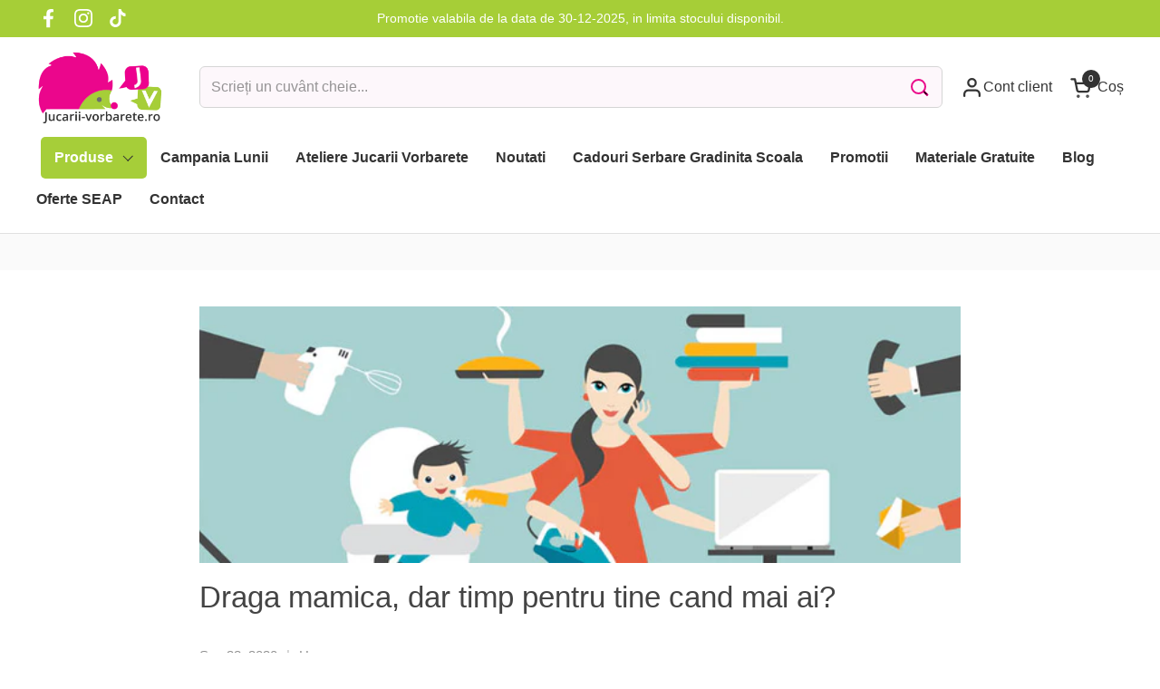

--- FILE ---
content_type: text/html; charset=utf-8
request_url: https://jucarii-vorbarete.ro/blogs/jucarii-vorbarete/draga-mamica-dar-timp-pentru-tine-cand-mai-ai
body_size: 35999
content:
<!doctype html><html id="html" class="no-js" lang="ro" dir="ltr">
  <head>
    <meta charset="utf-8">
    <meta http-equiv="X-UA-Compatible" content="IE=edge,chrome=1">
    <meta name="viewport" content="width=device-width, initial-scale=1.0, height=device-height, minimum-scale=1.0"><title>Draga mamica, dar timp pentru tine cand mai ai? &ndash; Jucarii Vorbarete
</title><meta name="description" content="4 activitati creative pentru mamici cu iubire de sine &quot;Ultima data cand cuvintele ciocolata, carte si cada au stat impreuna in aceeasi fraza a fost seara trecuta, dupa ce-am incuiat usa de la baie cu cheia si-am petrecut un minut jumate de pura relaxare. Am citit trei propozitii, am dus un gand pana la final si am facu">

<meta property="og:site_name" content="Jucarii Vorbarete">
<meta property="og:url" content="https://jucarii-vorbarete.ro/blogs/jucarii-vorbarete/draga-mamica-dar-timp-pentru-tine-cand-mai-ai">
<meta property="og:title" content="Draga mamica, dar timp pentru tine cand mai ai?">
<meta property="og:type" content="article">
<meta property="og:description" content="4 activitati creative pentru mamici cu iubire de sine &quot;Ultima data cand cuvintele ciocolata, carte si cada au stat impreuna in aceeasi fraza a fost seara trecuta, dupa ce-am incuiat usa de la baie cu cheia si-am petrecut un minut jumate de pura relaxare. Am citit trei propozitii, am dus un gand pana la final si am facu"><meta property="og:image" content="http://jucarii-vorbarete.ro/cdn/shop/articles/cover-2_71368775-74f9-41f5-9158-090aa2909e20.jpg?v=1710777323">
  <meta property="og:image:secure_url" content="https://jucarii-vorbarete.ro/cdn/shop/articles/cover-2_71368775-74f9-41f5-9158-090aa2909e20.jpg?v=1710777323">
  <meta property="og:image:width" content="695">
  <meta property="og:image:height" content="234"><meta name="twitter:card" content="summary_large_image">
<meta name="twitter:title" content="Draga mamica, dar timp pentru tine cand mai ai?">
<meta name="twitter:description" content="4 activitati creative pentru mamici cu iubire de sine &quot;Ultima data cand cuvintele ciocolata, carte si cada au stat impreuna in aceeasi fraza a fost seara trecuta, dupa ce-am incuiat usa de la baie cu cheia si-am petrecut un minut jumate de pura relaxare. Am citit trei propozitii, am dus un gand pana la final si am facu"><script type="application/ld+json">
  [
    {
      "@context": "https://schema.org",
      "@type": "WebSite",
      "name": "Jucarii Vorbarete",
      "url": "https:\/\/jucarii-vorbarete.ro"
    },
    {
      "@context": "https://schema.org",
      "@type": "Organization",
      "name": "Jucarii Vorbarete",
      "url": "https:\/\/jucarii-vorbarete.ro"
    }
  ]
</script>

<script type="application/ld+json">
{
  "@context": "http://schema.org",
  "@type": "BreadcrumbList",
  "itemListElement": [
    {
      "@type": "ListItem",
      "position": 1,
      "name": "Acasă",
      "item": "https://jucarii-vorbarete.ro"
    },{
        "@type": "ListItem",
        "position": 2,
        "name": "Blog Jucarii Vorbarete",
        "item": "https://jucarii-vorbarete.ro/blogs/jucarii-vorbarete"
      }, {
        "@type": "ListItem",
        "position": 3,
        "name": "Blog Jucarii Vorbarete",
        "item": "https://jucarii-vorbarete.ro/blogs/jucarii-vorbarete/draga-mamica-dar-timp-pentru-tine-cand-mai-ai"
      }]
}
</script><script type="application/ld+json">
  {
    "@context": "http://schema.org",
    "@type": "Article",
    "articleBody": "4 activitati creative pentru mamici cu iubire de sine\n\"Ultima data cand cuvintele ciocolata, carte si cada au stat impreuna in aceeasi fraza a fost seara trecuta, dupa ce-am incuiat usa de la baie cu cheia si-am petrecut un minut jumate de pura relaxare. Am citit trei propozitii, am dus un gand pana la final si am facut pipi fara sa explic de unde vine, de ce vine, cum se formeaza, unde se duce, ce culoare are.\n\nAm iesit mirosind a solutie de geamuri, fiindca am vazut oglinda stropita si nu m-am putut abtine.\"   carte - Destin de mama\n\n\n\n\"In secolul 21, secolul vitezei si al lumii post-post moderne, statutul de mama este deseori confundat cu o vacanta pe termen nedeterminat in Insulele Fericirii.\"\n\nArticolul acesta este o provocare pe care o lansam tuturor mamicilor de a-si darui un moment, o ora, o zi pentru ele, pentru sufletul lor.\n\nNe dorim ca fetele si baietii nostri sa creasca cu incredere in sine, cu respect fata de propria persoana, cu iubire fata de ei insisi si uitam sa fim un exemplu viu pentru ei,  simtindu-ne deseori vinovate atunci cand \"avem curajul\" de a  ne daruim putin timp.\nCum sa fii o mama buna\n\n\nImplineste-ti dorintele, fa-ti bucurii, nu renunta la visele tale, pentru ca iubirea de sine este esentiala in lumea asta.\nNimeni nu te poate face sa te simti inferior fara permisiunea ta\n\n\nDraga mamica, sa te iubesti inseamna sa iti dai voie sa iti reversi bunatatea si generozitatea innascute in tine, asupra ta si asupra celor din jur.\n\nIti daruim 5 momente pline de creativitate iar tot ce trebuie sa iei cu tine este ... sufletul!\n4 momente creative pentru mamici cu iubire de sine\nAteliere de pictura\nProbabil ca primul instinct va fi acela de a spune ca ...\"eu nu sunt talentata\", sau \"eu nu am pictat niciodata\" ori...\"nu cred ca e pentru mine \".\n\n\n\nToate acestea mi le-am spus si eu inainte de a accepta participarea la un astfel de atelier, organizat intre mamici, care au tinut  un penson in mana doar atunci cand  trebuia sa il sprijine pe cel mic in ale pictatului.\nPe tine ce te face fericit?\n\n\n\nCred ca imaginea aceasta de final de atelier, este dovada faptului ca 60 de minute, au fost mai mult decat o terapie si pe  langa faptul ca mi-au adus increderea ca \"eu pot\" sa pictez un tablou, mi-au adus energia necesara pentru o perioada o buna de timp in care am fost cea mai zen mamica.\n365 zile zen\n\n\n \nAteliere creative \nOrice mamica este creativa, orice om este creativ, iar atelierele de acest fel ne ajuta sa ne descoperim si sa ne dezvoltam in acelasi timp creativitatea.\nJurnal cadou – Ma iubesc!\n\n\nAstfel de ateliere, sunt un motiv numai bun de socializare si de motivare personala. Un astfel de atelier, iti poate schimba viata, fara nici un fel de exagerare.\n\nCunosc in jurul meu, mamici care au renuntat la un job intr-o corporatie, descoperindu-si intamplator pasiuni, care mai tarziu au devenit afaceri de succes.\n\n\n\n \n\n \nCluburi de lectura\nTu, de cand nu ai mai reusit sa termini de citit o carte?\nCum o putem face fericita pe mama noastra?\n\n\nUn club de carte este locul garantat in care vei citi carti. Nu numai ca vei citi, dar vei avea si oportunitatea sa vorbesti cu cineva despre ceea ce citesti. Clubul de lectura este mai presus de toate un loc de intalnire cu cartea si cu alte tipuri de cititori.\nCum sa iti inveti copilul sa citeasca\nDaca nu faci parte dintr-un astfel de club, ai putea chiar tu sa initiezi unul!\n\n \n\n \nAteliere de caligrafie\nDe cat timp nu ai mai scris de mana?\n\nCaligrafia este o arta, acea arta a scrisului frumos. De fiecare data cand am participat la astfel de ateliere, am regasit o atmosfera relaxanta, muzica blanda, buna dispozite, cafea aromata si mici gustari sanatoase. E acel moment de liniste suprema de care orice mamica are nevoie pentru a-si incarca sufletul.\n\nUnde mai pui ca, scrisul de mana coordoneaza cele doua emisfere ale creierului, stimuleaza creativitatea si imbunatateste capacitatea de memorare.\n\"Cand in mine sunt mai increzatoare\/ In viata mea este mai mult soare\"\n\n\nDraga mamica, iubirea de sine se intretine. La fel cum ai grija de floarea preferata din ghiveci, ai grija si de tine! 💚\n\n \n\n \n\nCu incredere,\n\nValentina Ghencea\n\n \n\n ",
    "mainEntityOfPage": {
      "@type": "WebPage",
      "@id": "https:\/\/jucarii-vorbarete.ro"
    },
    "headline": "Draga mamica, dar timp pentru tine cand mai ai?","image": [
        "https:\/\/jucarii-vorbarete.ro\/cdn\/shop\/articles\/cover-2_71368775-74f9-41f5-9158-090aa2909e20.jpg?v=1710777323\u0026width=1920"
      ],"datePublished": "2020-09-28T16:01:56Z",
    "dateCreated": "2024-03-18T17:55:22Z",
    "author": {
      "@type": "Person",
      "name": "Harry"
    },"publisher": {
      "@type": "Organization",
      "name": "Jucarii Vorbarete"
    }
  }
  </script><link rel="canonical" href="https://jucarii-vorbarete.ro/blogs/jucarii-vorbarete/draga-mamica-dar-timp-pentru-tine-cand-mai-ai">

    <link rel="preconnect" href="https://cdn.shopify.com"><link rel="preconnect" href="https://fonts.shopifycdn.com" crossorigin><style type="text/css">



</style>
<style type="text/css">

  :root {

    /* Font variables */

    --font-stack-headings-primary: "system_ui", -apple-system, 'Segoe UI', Roboto, 'Helvetica Neue', 'Noto Sans', 'Liberation Sans', Arial, sans-serif, 'Apple Color Emoji', 'Segoe UI Emoji', 'Segoe UI Symbol', 'Noto Color Emoji';
    --font-weight-headings-primary: 400;
    --font-style-headings-primary: normal;

    --font-stack-body-primary: "system_ui", -apple-system, 'Segoe UI', Roboto, 'Helvetica Neue', 'Noto Sans', 'Liberation Sans', Arial, sans-serif, 'Apple Color Emoji', 'Segoe UI Emoji', 'Segoe UI Symbol', 'Noto Color Emoji';
    --font-weight-body-primary: 400;--font-weight-body-primary-bold: 700;--font-weight-body-primary-medium: 400;--font-style-body-primary: normal;

    --font-stack-body-secondary: "system_ui", -apple-system, 'Segoe UI', Roboto, 'Helvetica Neue', 'Noto Sans', 'Liberation Sans', Arial, sans-serif, 'Apple Color Emoji', 'Segoe UI Emoji', 'Segoe UI Symbol', 'Noto Color Emoji';
    --font-weight-body-secondary: 400;--font-weight-body-secondary-bold: 700;--font-style-body-secondary: normal;

    --font-weight-menu: var(--font-weight-body-primary-medium);
    --font-weight-buttons: var(--font-weight-body-primary-medium);

    --base-headings-primary-size: 40;
    --base-headings-secondary-size: ;
    --base-headings-line: 1;
    --base-headings-spacing: 0.0em;

    --base-body-primary-size: 16;
    --base-body-secondary-size: 18;
    --base-body-line: 1.3;

    /* Color variables */

    --color-background-header: #ffffff;
    --color-text-header: #333333;
    --color-foreground-header: #fff;
    --color-borders-header: rgba(51, 51, 51, 0.15);

    --color-background-main: #FFFFFF;
    --color-secondary-background-main: rgba(68, 68, 68, 0.08);
    --color-third-background-main: rgba(68, 68, 68, 0.04);
    --color-fourth-background-main: rgba(68, 68, 68, 0.02);
    --color-opacity-background-main: rgba(255, 255, 255, 0);
    --color-text-main: #444444;
    --color-foreground-main: #fff;
    --color-secondary-text-main: rgba(68, 68, 68, 0.6);
    --color-borders-main: rgba(68, 68, 68, 0.1);
    --color-background-main-alternate: #fafafa;

    --color-background-product-card: #fafafa;
    --color-background-cart-card: rgba(0,0,0,0);

    --color-background-footer: #f7f7f7;
    --color-text-footer: #000000;
    --color-borders-footer: rgba(0, 0, 0, 0.15);

    --color-borders-forms-primary: rgba(68, 68, 68, 0.3);
    --color-borders-forms-secondary: rgba(68, 68, 68, 0.6);

    /* Borders */

    --border-width-cards: px;
    --border-radius-cards: 0px;
    --border-width-buttons: 1px;
    --border-radius-buttons: 5px;
    --border-width-forms: 1px;
    --border-radius-forms: 6px;
    --border-radius-widgets: 5px;
    --border-radius-product-card: 5px;

    /* Layout */
    
    --theme-max-width: 1360px;
    --grid-gap-original-base: 28px;
    --container-vertical-space-base: 50px;
    --image-fit-padding: 5%;

  }

  .facets--horiz .facets__summary, #main select, .sidebar select {
    background-image: url('data:image/svg+xml;utf8,<svg fill="none" height="7" viewBox="0 0 12 7" width="12" xmlns="http://www.w3.org/2000/svg"><g fill="%23444444"><path d="m1.2334.554688 5.65685 5.656852-.7071.70711-5.656858-5.65686z"/><path d="m11.8252 1.26221-5.65686 5.65685-.70711-.70711 5.65687-5.65685z"/></g></svg>');
  }

  .star-rating__stars {
    background-image: url('data:image/svg+xml;utf8,<svg width="20" height="14" viewBox="0 0 14 13" fill="rgba%2868%2C+68%2C+68%2C+0.1%29" xmlns="http://www.w3.org/2000/svg"><path d="m7 0 1.572 4.837h5.085l-4.114 2.99 1.572 4.836L7 9.673l-4.114 2.99 1.571-4.837-4.114-2.99h5.085L7 0Z" stroke="rgba%2868%2C+68%2C+68%2C+0.1%29" stroke-width="0"/></svg>');
  }
  .star-rating__stars-active {
    background-image: url('data:image/svg+xml;utf8,<svg width="20" height="13" viewBox="0 0 14 13" fill="none" xmlns="http://www.w3.org/2000/svg"><path d="m7 0 1.572 4.837h5.085l-4.114 2.99 1.572 4.836L7 9.673l-4.114 2.99 1.571-4.837-4.114-2.99h5.085L7 0Z" fill="%23444444" stroke-width="0"/></svg>');
  }

  

</style>

<style id="root-height">
  :root {
    --window-height: 100vh;
  }
</style><link href="//jucarii-vorbarete.ro/cdn/shop/t/2/assets/theme.css?v=66882195468420741091710751827" as="style" rel="preload"><link href="//jucarii-vorbarete.ro/cdn/shop/t/2/assets/section-header.css?v=161881130270077988511710751827" as="style" rel="preload"><link href="//jucarii-vorbarete.ro/cdn/shop/t/2/assets/component-product-item.css?v=11975702262294437291710751827" as="style" rel="preload"><link href="//jucarii-vorbarete.ro/cdn/shop/t/2/assets/component-product-variants.css?v=181504290109420163051710751827" as="style" rel="preload"><link href="//jucarii-vorbarete.ro/cdn/shop/t/2/assets/section-main-article.css?v=63955411599794311451710751827" as="style" rel="preload"><link href="//jucarii-vorbarete.ro/cdn/shop/t/2/assets/theme.css?v=66882195468420741091710751827" rel="stylesheet" type="text/css" media="all" />
    <link href="//jucarii-vorbarete.ro/cdn/shop/t/2/assets/jucarii.css?v=50127567317434136841753254392" rel="stylesheet" type="text/css" media="all" />
    <link href="//jucarii-vorbarete.ro/cdn/shop/t/2/assets/jucarii-bf.css?v=16595278068081554451713019795" rel="stylesheet" type="text/css" media="all" />

    <script>window.performance && window.performance.mark && window.performance.mark('shopify.content_for_header.start');</script><meta name="google-site-verification" content="Kih-nJllWT3Vd1L0rdTt-sOmEVQnMsdni189_dq0UnM">
<meta id="shopify-digital-wallet" name="shopify-digital-wallet" content="/82585026907/digital_wallets/dialog">
<meta name="shopify-checkout-api-token" content="0e876ea6a1481c14240ff7978fd17af7">
<link rel="alternate" type="application/atom+xml" title="Feed" href="/blogs/jucarii-vorbarete.atom" />
<script async="async" src="/checkouts/internal/preloads.js?locale=ro-RO"></script>
<script id="apple-pay-shop-capabilities" type="application/json">{"shopId":82585026907,"countryCode":"RO","currencyCode":"RON","merchantCapabilities":["supports3DS"],"merchantId":"gid:\/\/shopify\/Shop\/82585026907","merchantName":"Jucarii Vorbarete","requiredBillingContactFields":["postalAddress","email","phone"],"requiredShippingContactFields":["postalAddress","email","phone"],"shippingType":"shipping","supportedNetworks":["visa","maestro","masterCard"],"total":{"type":"pending","label":"Jucarii Vorbarete","amount":"1.00"},"shopifyPaymentsEnabled":true,"supportsSubscriptions":true}</script>
<script id="shopify-features" type="application/json">{"accessToken":"0e876ea6a1481c14240ff7978fd17af7","betas":["rich-media-storefront-analytics"],"domain":"jucarii-vorbarete.ro","predictiveSearch":true,"shopId":82585026907,"locale":"ro"}</script>
<script>var Shopify = Shopify || {};
Shopify.shop = "f8c60c-4f.myshopify.com";
Shopify.locale = "ro";
Shopify.currency = {"active":"RON","rate":"1.0"};
Shopify.country = "RO";
Shopify.theme = {"name":"Jucarii vorbarete 2.3.1","id":161187004763,"schema_name":"Combine","schema_version":"2.3.1","theme_store_id":1826,"role":"main"};
Shopify.theme.handle = "null";
Shopify.theme.style = {"id":null,"handle":null};
Shopify.cdnHost = "jucarii-vorbarete.ro/cdn";
Shopify.routes = Shopify.routes || {};
Shopify.routes.root = "/";</script>
<script type="module">!function(o){(o.Shopify=o.Shopify||{}).modules=!0}(window);</script>
<script>!function(o){function n(){var o=[];function n(){o.push(Array.prototype.slice.apply(arguments))}return n.q=o,n}var t=o.Shopify=o.Shopify||{};t.loadFeatures=n(),t.autoloadFeatures=n()}(window);</script>
<script id="shop-js-analytics" type="application/json">{"pageType":"article"}</script>
<script defer="defer" async type="module" src="//jucarii-vorbarete.ro/cdn/shopifycloud/shop-js/modules/v2/client.init-shop-cart-sync_BdyHc3Nr.en.esm.js"></script>
<script defer="defer" async type="module" src="//jucarii-vorbarete.ro/cdn/shopifycloud/shop-js/modules/v2/chunk.common_Daul8nwZ.esm.js"></script>
<script type="module">
  await import("//jucarii-vorbarete.ro/cdn/shopifycloud/shop-js/modules/v2/client.init-shop-cart-sync_BdyHc3Nr.en.esm.js");
await import("//jucarii-vorbarete.ro/cdn/shopifycloud/shop-js/modules/v2/chunk.common_Daul8nwZ.esm.js");

  window.Shopify.SignInWithShop?.initShopCartSync?.({"fedCMEnabled":true,"windoidEnabled":true});

</script>
<script>(function() {
  var isLoaded = false;
  function asyncLoad() {
    if (isLoaded) return;
    isLoaded = true;
    var urls = ["https:\/\/xconnector.app\/js\/xconnector-pickup-points.js?shop=f8c60c-4f.myshopify.com","https:\/\/loox.io\/widget\/Vm2prwV-3c\/loox.1719301309296.js?shop=f8c60c-4f.myshopify.com"];
    for (var i = 0; i < urls.length; i++) {
      var s = document.createElement('script');
      s.type = 'text/javascript';
      s.async = true;
      s.src = urls[i];
      var x = document.getElementsByTagName('script')[0];
      x.parentNode.insertBefore(s, x);
    }
  };
  if(window.attachEvent) {
    window.attachEvent('onload', asyncLoad);
  } else {
    window.addEventListener('load', asyncLoad, false);
  }
})();</script>
<script id="__st">var __st={"a":82585026907,"offset":7200,"reqid":"1cb3575a-9f6e-4d02-b101-e2f4141b9485-1768981070","pageurl":"jucarii-vorbarete.ro\/blogs\/jucarii-vorbarete\/draga-mamica-dar-timp-pentru-tine-cand-mai-ai","s":"articles-607656116571","u":"5c43345e95d4","p":"article","rtyp":"article","rid":607656116571};</script>
<script>window.ShopifyPaypalV4VisibilityTracking = true;</script>
<script id="captcha-bootstrap">!function(){'use strict';const t='contact',e='account',n='new_comment',o=[[t,t],['blogs',n],['comments',n],[t,'customer']],c=[[e,'customer_login'],[e,'guest_login'],[e,'recover_customer_password'],[e,'create_customer']],r=t=>t.map((([t,e])=>`form[action*='/${t}']:not([data-nocaptcha='true']) input[name='form_type'][value='${e}']`)).join(','),a=t=>()=>t?[...document.querySelectorAll(t)].map((t=>t.form)):[];function s(){const t=[...o],e=r(t);return a(e)}const i='password',u='form_key',d=['recaptcha-v3-token','g-recaptcha-response','h-captcha-response',i],f=()=>{try{return window.sessionStorage}catch{return}},m='__shopify_v',_=t=>t.elements[u];function p(t,e,n=!1){try{const o=window.sessionStorage,c=JSON.parse(o.getItem(e)),{data:r}=function(t){const{data:e,action:n}=t;return t[m]||n?{data:e,action:n}:{data:t,action:n}}(c);for(const[e,n]of Object.entries(r))t.elements[e]&&(t.elements[e].value=n);n&&o.removeItem(e)}catch(o){console.error('form repopulation failed',{error:o})}}const l='form_type',E='cptcha';function T(t){t.dataset[E]=!0}const w=window,h=w.document,L='Shopify',v='ce_forms',y='captcha';let A=!1;((t,e)=>{const n=(g='f06e6c50-85a8-45c8-87d0-21a2b65856fe',I='https://cdn.shopify.com/shopifycloud/storefront-forms-hcaptcha/ce_storefront_forms_captcha_hcaptcha.v1.5.2.iife.js',D={infoText:'Protejat prin hCaptcha',privacyText:'Confidențialitate',termsText:'Condiții'},(t,e,n)=>{const o=w[L][v],c=o.bindForm;if(c)return c(t,g,e,D).then(n);var r;o.q.push([[t,g,e,D],n]),r=I,A||(h.body.append(Object.assign(h.createElement('script'),{id:'captcha-provider',async:!0,src:r})),A=!0)});var g,I,D;w[L]=w[L]||{},w[L][v]=w[L][v]||{},w[L][v].q=[],w[L][y]=w[L][y]||{},w[L][y].protect=function(t,e){n(t,void 0,e),T(t)},Object.freeze(w[L][y]),function(t,e,n,w,h,L){const[v,y,A,g]=function(t,e,n){const i=e?o:[],u=t?c:[],d=[...i,...u],f=r(d),m=r(i),_=r(d.filter((([t,e])=>n.includes(e))));return[a(f),a(m),a(_),s()]}(w,h,L),I=t=>{const e=t.target;return e instanceof HTMLFormElement?e:e&&e.form},D=t=>v().includes(t);t.addEventListener('submit',(t=>{const e=I(t);if(!e)return;const n=D(e)&&!e.dataset.hcaptchaBound&&!e.dataset.recaptchaBound,o=_(e),c=g().includes(e)&&(!o||!o.value);(n||c)&&t.preventDefault(),c&&!n&&(function(t){try{if(!f())return;!function(t){const e=f();if(!e)return;const n=_(t);if(!n)return;const o=n.value;o&&e.removeItem(o)}(t);const e=Array.from(Array(32),(()=>Math.random().toString(36)[2])).join('');!function(t,e){_(t)||t.append(Object.assign(document.createElement('input'),{type:'hidden',name:u})),t.elements[u].value=e}(t,e),function(t,e){const n=f();if(!n)return;const o=[...t.querySelectorAll(`input[type='${i}']`)].map((({name:t})=>t)),c=[...d,...o],r={};for(const[a,s]of new FormData(t).entries())c.includes(a)||(r[a]=s);n.setItem(e,JSON.stringify({[m]:1,action:t.action,data:r}))}(t,e)}catch(e){console.error('failed to persist form',e)}}(e),e.submit())}));const S=(t,e)=>{t&&!t.dataset[E]&&(n(t,e.some((e=>e===t))),T(t))};for(const o of['focusin','change'])t.addEventListener(o,(t=>{const e=I(t);D(e)&&S(e,y())}));const B=e.get('form_key'),M=e.get(l),P=B&&M;t.addEventListener('DOMContentLoaded',(()=>{const t=y();if(P)for(const e of t)e.elements[l].value===M&&p(e,B);[...new Set([...A(),...v().filter((t=>'true'===t.dataset.shopifyCaptcha))])].forEach((e=>S(e,t)))}))}(h,new URLSearchParams(w.location.search),n,t,e,['guest_login'])})(!0,!1)}();</script>
<script integrity="sha256-4kQ18oKyAcykRKYeNunJcIwy7WH5gtpwJnB7kiuLZ1E=" data-source-attribution="shopify.loadfeatures" defer="defer" src="//jucarii-vorbarete.ro/cdn/shopifycloud/storefront/assets/storefront/load_feature-a0a9edcb.js" crossorigin="anonymous"></script>
<script data-source-attribution="shopify.dynamic_checkout.dynamic.init">var Shopify=Shopify||{};Shopify.PaymentButton=Shopify.PaymentButton||{isStorefrontPortableWallets:!0,init:function(){window.Shopify.PaymentButton.init=function(){};var t=document.createElement("script");t.src="https://jucarii-vorbarete.ro/cdn/shopifycloud/portable-wallets/latest/portable-wallets.ro.js",t.type="module",document.head.appendChild(t)}};
</script>
<script data-source-attribution="shopify.dynamic_checkout.buyer_consent">
  function portableWalletsHideBuyerConsent(e){var t=document.getElementById("shopify-buyer-consent"),n=document.getElementById("shopify-subscription-policy-button");t&&n&&(t.classList.add("hidden"),t.setAttribute("aria-hidden","true"),n.removeEventListener("click",e))}function portableWalletsShowBuyerConsent(e){var t=document.getElementById("shopify-buyer-consent"),n=document.getElementById("shopify-subscription-policy-button");t&&n&&(t.classList.remove("hidden"),t.removeAttribute("aria-hidden"),n.addEventListener("click",e))}window.Shopify?.PaymentButton&&(window.Shopify.PaymentButton.hideBuyerConsent=portableWalletsHideBuyerConsent,window.Shopify.PaymentButton.showBuyerConsent=portableWalletsShowBuyerConsent);
</script>
<script data-source-attribution="shopify.dynamic_checkout.cart.bootstrap">document.addEventListener("DOMContentLoaded",(function(){function t(){return document.querySelector("shopify-accelerated-checkout-cart, shopify-accelerated-checkout")}if(t())Shopify.PaymentButton.init();else{new MutationObserver((function(e,n){t()&&(Shopify.PaymentButton.init(),n.disconnect())})).observe(document.body,{childList:!0,subtree:!0})}}));
</script>
<script id='scb4127' type='text/javascript' async='' src='https://jucarii-vorbarete.ro/cdn/shopifycloud/privacy-banner/storefront-banner.js'></script><link id="shopify-accelerated-checkout-styles" rel="stylesheet" media="screen" href="https://jucarii-vorbarete.ro/cdn/shopifycloud/portable-wallets/latest/accelerated-checkout-backwards-compat.css" crossorigin="anonymous">
<style id="shopify-accelerated-checkout-cart">
        #shopify-buyer-consent {
  margin-top: 1em;
  display: inline-block;
  width: 100%;
}

#shopify-buyer-consent.hidden {
  display: none;
}

#shopify-subscription-policy-button {
  background: none;
  border: none;
  padding: 0;
  text-decoration: underline;
  font-size: inherit;
  cursor: pointer;
}

#shopify-subscription-policy-button::before {
  box-shadow: none;
}

      </style>

<script>window.performance && window.performance.mark && window.performance.mark('shopify.content_for_header.end');</script>

    <script>
  
      /* js helpers */
      const debounce = (fn, wait) => {
        let t;
        return (...args) => {
          clearTimeout(t);
          t = setTimeout(() => fn.apply(this, args), wait);
        };
      }
      window.KEYCODES = {
        TAB: 9,
        ESC: 27,
        DOWN: 40,
        RIGHT: 39,
        UP: 38,
        LEFT: 37,
        RETURN: 13
      };
  
      /* background image sizes */
      const rbi = [];
      const rbiSetSize = (img) => {
        if ( img.offsetWidth / img.dataset.ratio < img.offsetHeight ) {
          img.setAttribute('sizes', `${Math.ceil(img.offsetHeight * img.dataset.ratio)}px`);
        } else {
          img.setAttribute('sizes', `${Math.ceil(img.offsetWidth)}px`);
        }
      }
      window.addEventListener('resize', debounce(()=>{
        for ( let img of rbi ) {
          rbiSetSize(img);
        }
      }, 250));
  
      /* lazy looad images reveal effect */
      const imageReveal = new IntersectionObserver((entries, observer)=>{
        entries.forEach(entry=>{
          if ( entry.isIntersecting ) {
            setTimeout(()=>{
              entry.target.classList.remove('lazy-image--to-reveal');
            }, 500);
            entry.target.classList.add('lazy-image--revealed');
            observer.unobserve(entry.target);
          }
        });
      }, {rootMargin: '20px 0px 0px 0px'});

     
var xConnector = { 'token': 'e47dac0a6086d543aa10eb806fb0ac792026012109' };
    </script>

    
    <script>
      var xConnector = { 'token': 'e47dac0a6086d543aa10eb806fb0ac792026012109' };
    </script><noscript>
      <link rel="stylesheet" href="//jucarii-vorbarete.ro/cdn/shop/t/2/assets/theme-noscript.css?v=179842145173141752951710751827">
    </noscript>
  <!-- BEGIN app block: shopify://apps/se-wishlist-engine/blocks/app-embed/8f7c0857-8e71-463d-a168-8e133094753b --><link rel="preload" href="https://cdn.shopify.com/extensions/019bdabd-6cb4-76dd-b102-0fca94c8df62/wishlist-engine-226/assets/wishlist-engine.css" as="style" onload="this.onload=null;this.rel='stylesheet'">
<noscript><link rel="stylesheet" href="https://cdn.shopify.com/extensions/019bdabd-6cb4-76dd-b102-0fca94c8df62/wishlist-engine-226/assets/wishlist-engine.css"></noscript>

<meta name="wishlist_shop_current_currency" content="{{amount_with_comma_separator}} lei" id="wishlist_shop_current_currency"/>
<script data-id="Ad05seVZTT0FSY1FTM__14198427981142892921" type="application/javascript">
  var  customHeartIcon='';
  var  customHeartFillIcon='';
</script>

 
<script src="https://cdn.shopify.com/extensions/019bdabd-6cb4-76dd-b102-0fca94c8df62/wishlist-engine-226/assets/wishlist-engine-app.js" defer></script>

<!-- END app block --><script src="https://cdn.shopify.com/extensions/19689677-6488-4a31-adf3-fcf4359c5fd9/forms-2295/assets/shopify-forms-loader.js" type="text/javascript" defer="defer"></script>
<link href="https://monorail-edge.shopifysvc.com" rel="dns-prefetch">
<script>(function(){if ("sendBeacon" in navigator && "performance" in window) {try {var session_token_from_headers = performance.getEntriesByType('navigation')[0].serverTiming.find(x => x.name == '_s').description;} catch {var session_token_from_headers = undefined;}var session_cookie_matches = document.cookie.match(/_shopify_s=([^;]*)/);var session_token_from_cookie = session_cookie_matches && session_cookie_matches.length === 2 ? session_cookie_matches[1] : "";var session_token = session_token_from_headers || session_token_from_cookie || "";function handle_abandonment_event(e) {var entries = performance.getEntries().filter(function(entry) {return /monorail-edge.shopifysvc.com/.test(entry.name);});if (!window.abandonment_tracked && entries.length === 0) {window.abandonment_tracked = true;var currentMs = Date.now();var navigation_start = performance.timing.navigationStart;var payload = {shop_id: 82585026907,url: window.location.href,navigation_start,duration: currentMs - navigation_start,session_token,page_type: "article"};window.navigator.sendBeacon("https://monorail-edge.shopifysvc.com/v1/produce", JSON.stringify({schema_id: "online_store_buyer_site_abandonment/1.1",payload: payload,metadata: {event_created_at_ms: currentMs,event_sent_at_ms: currentMs}}));}}window.addEventListener('pagehide', handle_abandonment_event);}}());</script>
<script id="web-pixels-manager-setup">(function e(e,d,r,n,o){if(void 0===o&&(o={}),!Boolean(null===(a=null===(i=window.Shopify)||void 0===i?void 0:i.analytics)||void 0===a?void 0:a.replayQueue)){var i,a;window.Shopify=window.Shopify||{};var t=window.Shopify;t.analytics=t.analytics||{};var s=t.analytics;s.replayQueue=[],s.publish=function(e,d,r){return s.replayQueue.push([e,d,r]),!0};try{self.performance.mark("wpm:start")}catch(e){}var l=function(){var e={modern:/Edge?\/(1{2}[4-9]|1[2-9]\d|[2-9]\d{2}|\d{4,})\.\d+(\.\d+|)|Firefox\/(1{2}[4-9]|1[2-9]\d|[2-9]\d{2}|\d{4,})\.\d+(\.\d+|)|Chrom(ium|e)\/(9{2}|\d{3,})\.\d+(\.\d+|)|(Maci|X1{2}).+ Version\/(15\.\d+|(1[6-9]|[2-9]\d|\d{3,})\.\d+)([,.]\d+|)( \(\w+\)|)( Mobile\/\w+|) Safari\/|Chrome.+OPR\/(9{2}|\d{3,})\.\d+\.\d+|(CPU[ +]OS|iPhone[ +]OS|CPU[ +]iPhone|CPU IPhone OS|CPU iPad OS)[ +]+(15[._]\d+|(1[6-9]|[2-9]\d|\d{3,})[._]\d+)([._]\d+|)|Android:?[ /-](13[3-9]|1[4-9]\d|[2-9]\d{2}|\d{4,})(\.\d+|)(\.\d+|)|Android.+Firefox\/(13[5-9]|1[4-9]\d|[2-9]\d{2}|\d{4,})\.\d+(\.\d+|)|Android.+Chrom(ium|e)\/(13[3-9]|1[4-9]\d|[2-9]\d{2}|\d{4,})\.\d+(\.\d+|)|SamsungBrowser\/([2-9]\d|\d{3,})\.\d+/,legacy:/Edge?\/(1[6-9]|[2-9]\d|\d{3,})\.\d+(\.\d+|)|Firefox\/(5[4-9]|[6-9]\d|\d{3,})\.\d+(\.\d+|)|Chrom(ium|e)\/(5[1-9]|[6-9]\d|\d{3,})\.\d+(\.\d+|)([\d.]+$|.*Safari\/(?![\d.]+ Edge\/[\d.]+$))|(Maci|X1{2}).+ Version\/(10\.\d+|(1[1-9]|[2-9]\d|\d{3,})\.\d+)([,.]\d+|)( \(\w+\)|)( Mobile\/\w+|) Safari\/|Chrome.+OPR\/(3[89]|[4-9]\d|\d{3,})\.\d+\.\d+|(CPU[ +]OS|iPhone[ +]OS|CPU[ +]iPhone|CPU IPhone OS|CPU iPad OS)[ +]+(10[._]\d+|(1[1-9]|[2-9]\d|\d{3,})[._]\d+)([._]\d+|)|Android:?[ /-](13[3-9]|1[4-9]\d|[2-9]\d{2}|\d{4,})(\.\d+|)(\.\d+|)|Mobile Safari.+OPR\/([89]\d|\d{3,})\.\d+\.\d+|Android.+Firefox\/(13[5-9]|1[4-9]\d|[2-9]\d{2}|\d{4,})\.\d+(\.\d+|)|Android.+Chrom(ium|e)\/(13[3-9]|1[4-9]\d|[2-9]\d{2}|\d{4,})\.\d+(\.\d+|)|Android.+(UC? ?Browser|UCWEB|U3)[ /]?(15\.([5-9]|\d{2,})|(1[6-9]|[2-9]\d|\d{3,})\.\d+)\.\d+|SamsungBrowser\/(5\.\d+|([6-9]|\d{2,})\.\d+)|Android.+MQ{2}Browser\/(14(\.(9|\d{2,})|)|(1[5-9]|[2-9]\d|\d{3,})(\.\d+|))(\.\d+|)|K[Aa][Ii]OS\/(3\.\d+|([4-9]|\d{2,})\.\d+)(\.\d+|)/},d=e.modern,r=e.legacy,n=navigator.userAgent;return n.match(d)?"modern":n.match(r)?"legacy":"unknown"}(),u="modern"===l?"modern":"legacy",c=(null!=n?n:{modern:"",legacy:""})[u],f=function(e){return[e.baseUrl,"/wpm","/b",e.hashVersion,"modern"===e.buildTarget?"m":"l",".js"].join("")}({baseUrl:d,hashVersion:r,buildTarget:u}),m=function(e){var d=e.version,r=e.bundleTarget,n=e.surface,o=e.pageUrl,i=e.monorailEndpoint;return{emit:function(e){var a=e.status,t=e.errorMsg,s=(new Date).getTime(),l=JSON.stringify({metadata:{event_sent_at_ms:s},events:[{schema_id:"web_pixels_manager_load/3.1",payload:{version:d,bundle_target:r,page_url:o,status:a,surface:n,error_msg:t},metadata:{event_created_at_ms:s}}]});if(!i)return console&&console.warn&&console.warn("[Web Pixels Manager] No Monorail endpoint provided, skipping logging."),!1;try{return self.navigator.sendBeacon.bind(self.navigator)(i,l)}catch(e){}var u=new XMLHttpRequest;try{return u.open("POST",i,!0),u.setRequestHeader("Content-Type","text/plain"),u.send(l),!0}catch(e){return console&&console.warn&&console.warn("[Web Pixels Manager] Got an unhandled error while logging to Monorail."),!1}}}}({version:r,bundleTarget:l,surface:e.surface,pageUrl:self.location.href,monorailEndpoint:e.monorailEndpoint});try{o.browserTarget=l,function(e){var d=e.src,r=e.async,n=void 0===r||r,o=e.onload,i=e.onerror,a=e.sri,t=e.scriptDataAttributes,s=void 0===t?{}:t,l=document.createElement("script"),u=document.querySelector("head"),c=document.querySelector("body");if(l.async=n,l.src=d,a&&(l.integrity=a,l.crossOrigin="anonymous"),s)for(var f in s)if(Object.prototype.hasOwnProperty.call(s,f))try{l.dataset[f]=s[f]}catch(e){}if(o&&l.addEventListener("load",o),i&&l.addEventListener("error",i),u)u.appendChild(l);else{if(!c)throw new Error("Did not find a head or body element to append the script");c.appendChild(l)}}({src:f,async:!0,onload:function(){if(!function(){var e,d;return Boolean(null===(d=null===(e=window.Shopify)||void 0===e?void 0:e.analytics)||void 0===d?void 0:d.initialized)}()){var d=window.webPixelsManager.init(e)||void 0;if(d){var r=window.Shopify.analytics;r.replayQueue.forEach((function(e){var r=e[0],n=e[1],o=e[2];d.publishCustomEvent(r,n,o)})),r.replayQueue=[],r.publish=d.publishCustomEvent,r.visitor=d.visitor,r.initialized=!0}}},onerror:function(){return m.emit({status:"failed",errorMsg:"".concat(f," has failed to load")})},sri:function(e){var d=/^sha384-[A-Za-z0-9+/=]+$/;return"string"==typeof e&&d.test(e)}(c)?c:"",scriptDataAttributes:o}),m.emit({status:"loading"})}catch(e){m.emit({status:"failed",errorMsg:(null==e?void 0:e.message)||"Unknown error"})}}})({shopId: 82585026907,storefrontBaseUrl: "https://jucarii-vorbarete.ro",extensionsBaseUrl: "https://extensions.shopifycdn.com/cdn/shopifycloud/web-pixels-manager",monorailEndpoint: "https://monorail-edge.shopifysvc.com/unstable/produce_batch",surface: "storefront-renderer",enabledBetaFlags: ["2dca8a86"],webPixelsConfigList: [{"id":"2463629659","configuration":"{\"webPixelName\":\"Judge.me\"}","eventPayloadVersion":"v1","runtimeContext":"STRICT","scriptVersion":"34ad157958823915625854214640f0bf","type":"APP","apiClientId":683015,"privacyPurposes":["ANALYTICS"],"dataSharingAdjustments":{"protectedCustomerApprovalScopes":["read_customer_email","read_customer_name","read_customer_personal_data","read_customer_phone"]}},{"id":"1169752411","configuration":"{\"config\":\"{\\\"pixel_id\\\":\\\"G-RMPXC12HXC\\\",\\\"target_country\\\":\\\"RO\\\",\\\"gtag_events\\\":[{\\\"type\\\":\\\"search\\\",\\\"action_label\\\":[\\\"G-RMPXC12HXC\\\",\\\"AW-878395526\\\/ww3UCJGIr7YZEIaB7aID\\\"]},{\\\"type\\\":\\\"begin_checkout\\\",\\\"action_label\\\":[\\\"G-RMPXC12HXC\\\",\\\"AW-878395526\\\/X9-fCJeIr7YZEIaB7aID\\\"]},{\\\"type\\\":\\\"view_item\\\",\\\"action_label\\\":[\\\"G-RMPXC12HXC\\\",\\\"AW-878395526\\\/IFfpCI6Ir7YZEIaB7aID\\\",\\\"MC-8N2Z26CC4G\\\"]},{\\\"type\\\":\\\"purchase\\\",\\\"action_label\\\":[\\\"G-RMPXC12HXC\\\",\\\"AW-878395526\\\/qMrlCIiIr7YZEIaB7aID\\\",\\\"MC-8N2Z26CC4G\\\"]},{\\\"type\\\":\\\"page_view\\\",\\\"action_label\\\":[\\\"G-RMPXC12HXC\\\",\\\"AW-878395526\\\/vvv5CIuIr7YZEIaB7aID\\\",\\\"MC-8N2Z26CC4G\\\"]},{\\\"type\\\":\\\"add_payment_info\\\",\\\"action_label\\\":[\\\"G-RMPXC12HXC\\\",\\\"AW-878395526\\\/kwAFCJqIr7YZEIaB7aID\\\"]},{\\\"type\\\":\\\"add_to_cart\\\",\\\"action_label\\\":[\\\"G-RMPXC12HXC\\\",\\\"AW-878395526\\\/08RgCJSIr7YZEIaB7aID\\\"]}],\\\"enable_monitoring_mode\\\":false}\"}","eventPayloadVersion":"v1","runtimeContext":"OPEN","scriptVersion":"b2a88bafab3e21179ed38636efcd8a93","type":"APP","apiClientId":1780363,"privacyPurposes":[],"dataSharingAdjustments":{"protectedCustomerApprovalScopes":["read_customer_address","read_customer_email","read_customer_name","read_customer_personal_data","read_customer_phone"]}},{"id":"320569691","configuration":"{\"pixel_id\":\"1526176391013843\",\"pixel_type\":\"facebook_pixel\",\"metaapp_system_user_token\":\"-\"}","eventPayloadVersion":"v1","runtimeContext":"OPEN","scriptVersion":"ca16bc87fe92b6042fbaa3acc2fbdaa6","type":"APP","apiClientId":2329312,"privacyPurposes":["ANALYTICS","MARKETING","SALE_OF_DATA"],"dataSharingAdjustments":{"protectedCustomerApprovalScopes":["read_customer_address","read_customer_email","read_customer_name","read_customer_personal_data","read_customer_phone"]}},{"id":"shopify-app-pixel","configuration":"{}","eventPayloadVersion":"v1","runtimeContext":"STRICT","scriptVersion":"0450","apiClientId":"shopify-pixel","type":"APP","privacyPurposes":["ANALYTICS","MARKETING"]},{"id":"shopify-custom-pixel","eventPayloadVersion":"v1","runtimeContext":"LAX","scriptVersion":"0450","apiClientId":"shopify-pixel","type":"CUSTOM","privacyPurposes":["ANALYTICS","MARKETING"]}],isMerchantRequest: false,initData: {"shop":{"name":"Jucarii Vorbarete","paymentSettings":{"currencyCode":"RON"},"myshopifyDomain":"f8c60c-4f.myshopify.com","countryCode":"RO","storefrontUrl":"https:\/\/jucarii-vorbarete.ro"},"customer":null,"cart":null,"checkout":null,"productVariants":[],"purchasingCompany":null},},"https://jucarii-vorbarete.ro/cdn","fcfee988w5aeb613cpc8e4bc33m6693e112",{"modern":"","legacy":""},{"shopId":"82585026907","storefrontBaseUrl":"https:\/\/jucarii-vorbarete.ro","extensionBaseUrl":"https:\/\/extensions.shopifycdn.com\/cdn\/shopifycloud\/web-pixels-manager","surface":"storefront-renderer","enabledBetaFlags":"[\"2dca8a86\"]","isMerchantRequest":"false","hashVersion":"fcfee988w5aeb613cpc8e4bc33m6693e112","publish":"custom","events":"[[\"page_viewed\",{}]]"});</script><script>
  window.ShopifyAnalytics = window.ShopifyAnalytics || {};
  window.ShopifyAnalytics.meta = window.ShopifyAnalytics.meta || {};
  window.ShopifyAnalytics.meta.currency = 'RON';
  var meta = {"page":{"pageType":"article","resourceType":"article","resourceId":607656116571,"requestId":"1cb3575a-9f6e-4d02-b101-e2f4141b9485-1768981070"}};
  for (var attr in meta) {
    window.ShopifyAnalytics.meta[attr] = meta[attr];
  }
</script>
<script class="analytics">
  (function () {
    var customDocumentWrite = function(content) {
      var jquery = null;

      if (window.jQuery) {
        jquery = window.jQuery;
      } else if (window.Checkout && window.Checkout.$) {
        jquery = window.Checkout.$;
      }

      if (jquery) {
        jquery('body').append(content);
      }
    };

    var hasLoggedConversion = function(token) {
      if (token) {
        return document.cookie.indexOf('loggedConversion=' + token) !== -1;
      }
      return false;
    }

    var setCookieIfConversion = function(token) {
      if (token) {
        var twoMonthsFromNow = new Date(Date.now());
        twoMonthsFromNow.setMonth(twoMonthsFromNow.getMonth() + 2);

        document.cookie = 'loggedConversion=' + token + '; expires=' + twoMonthsFromNow;
      }
    }

    var trekkie = window.ShopifyAnalytics.lib = window.trekkie = window.trekkie || [];
    if (trekkie.integrations) {
      return;
    }
    trekkie.methods = [
      'identify',
      'page',
      'ready',
      'track',
      'trackForm',
      'trackLink'
    ];
    trekkie.factory = function(method) {
      return function() {
        var args = Array.prototype.slice.call(arguments);
        args.unshift(method);
        trekkie.push(args);
        return trekkie;
      };
    };
    for (var i = 0; i < trekkie.methods.length; i++) {
      var key = trekkie.methods[i];
      trekkie[key] = trekkie.factory(key);
    }
    trekkie.load = function(config) {
      trekkie.config = config || {};
      trekkie.config.initialDocumentCookie = document.cookie;
      var first = document.getElementsByTagName('script')[0];
      var script = document.createElement('script');
      script.type = 'text/javascript';
      script.onerror = function(e) {
        var scriptFallback = document.createElement('script');
        scriptFallback.type = 'text/javascript';
        scriptFallback.onerror = function(error) {
                var Monorail = {
      produce: function produce(monorailDomain, schemaId, payload) {
        var currentMs = new Date().getTime();
        var event = {
          schema_id: schemaId,
          payload: payload,
          metadata: {
            event_created_at_ms: currentMs,
            event_sent_at_ms: currentMs
          }
        };
        return Monorail.sendRequest("https://" + monorailDomain + "/v1/produce", JSON.stringify(event));
      },
      sendRequest: function sendRequest(endpointUrl, payload) {
        // Try the sendBeacon API
        if (window && window.navigator && typeof window.navigator.sendBeacon === 'function' && typeof window.Blob === 'function' && !Monorail.isIos12()) {
          var blobData = new window.Blob([payload], {
            type: 'text/plain'
          });

          if (window.navigator.sendBeacon(endpointUrl, blobData)) {
            return true;
          } // sendBeacon was not successful

        } // XHR beacon

        var xhr = new XMLHttpRequest();

        try {
          xhr.open('POST', endpointUrl);
          xhr.setRequestHeader('Content-Type', 'text/plain');
          xhr.send(payload);
        } catch (e) {
          console.log(e);
        }

        return false;
      },
      isIos12: function isIos12() {
        return window.navigator.userAgent.lastIndexOf('iPhone; CPU iPhone OS 12_') !== -1 || window.navigator.userAgent.lastIndexOf('iPad; CPU OS 12_') !== -1;
      }
    };
    Monorail.produce('monorail-edge.shopifysvc.com',
      'trekkie_storefront_load_errors/1.1',
      {shop_id: 82585026907,
      theme_id: 161187004763,
      app_name: "storefront",
      context_url: window.location.href,
      source_url: "//jucarii-vorbarete.ro/cdn/s/trekkie.storefront.cd680fe47e6c39ca5d5df5f0a32d569bc48c0f27.min.js"});

        };
        scriptFallback.async = true;
        scriptFallback.src = '//jucarii-vorbarete.ro/cdn/s/trekkie.storefront.cd680fe47e6c39ca5d5df5f0a32d569bc48c0f27.min.js';
        first.parentNode.insertBefore(scriptFallback, first);
      };
      script.async = true;
      script.src = '//jucarii-vorbarete.ro/cdn/s/trekkie.storefront.cd680fe47e6c39ca5d5df5f0a32d569bc48c0f27.min.js';
      first.parentNode.insertBefore(script, first);
    };
    trekkie.load(
      {"Trekkie":{"appName":"storefront","development":false,"defaultAttributes":{"shopId":82585026907,"isMerchantRequest":null,"themeId":161187004763,"themeCityHash":"4673353056349774812","contentLanguage":"ro","currency":"RON","eventMetadataId":"6c2b24d5-314f-43e4-bad1-f2d4c3326142"},"isServerSideCookieWritingEnabled":true,"monorailRegion":"shop_domain","enabledBetaFlags":["65f19447"]},"Session Attribution":{},"S2S":{"facebookCapiEnabled":true,"source":"trekkie-storefront-renderer","apiClientId":580111}}
    );

    var loaded = false;
    trekkie.ready(function() {
      if (loaded) return;
      loaded = true;

      window.ShopifyAnalytics.lib = window.trekkie;

      var originalDocumentWrite = document.write;
      document.write = customDocumentWrite;
      try { window.ShopifyAnalytics.merchantGoogleAnalytics.call(this); } catch(error) {};
      document.write = originalDocumentWrite;

      window.ShopifyAnalytics.lib.page(null,{"pageType":"article","resourceType":"article","resourceId":607656116571,"requestId":"1cb3575a-9f6e-4d02-b101-e2f4141b9485-1768981070","shopifyEmitted":true});

      var match = window.location.pathname.match(/checkouts\/(.+)\/(thank_you|post_purchase)/)
      var token = match? match[1]: undefined;
      if (!hasLoggedConversion(token)) {
        setCookieIfConversion(token);
        
      }
    });


        var eventsListenerScript = document.createElement('script');
        eventsListenerScript.async = true;
        eventsListenerScript.src = "//jucarii-vorbarete.ro/cdn/shopifycloud/storefront/assets/shop_events_listener-3da45d37.js";
        document.getElementsByTagName('head')[0].appendChild(eventsListenerScript);

})();</script>
<script
  defer
  src="https://jucarii-vorbarete.ro/cdn/shopifycloud/perf-kit/shopify-perf-kit-3.0.4.min.js"
  data-application="storefront-renderer"
  data-shop-id="82585026907"
  data-render-region="gcp-us-east1"
  data-page-type="article"
  data-theme-instance-id="161187004763"
  data-theme-name="Combine"
  data-theme-version="2.3.1"
  data-monorail-region="shop_domain"
  data-resource-timing-sampling-rate="10"
  data-shs="true"
  data-shs-beacon="true"
  data-shs-export-with-fetch="true"
  data-shs-logs-sample-rate="1"
  data-shs-beacon-endpoint="https://jucarii-vorbarete.ro/api/collect"
></script>
</head>

  <body
    id="draga-mamica-dar-timp-pentru-tine-cand-mai-ai"
    class=" template-article template-article no-touchevents"
  >
    <script type="text/javascript">
      if ( 'ontouchstart' in window || window.DocumentTouch && document instanceof DocumentTouch ) { document.querySelector('body').classList.remove('no-touchevents'); document.querySelector('body').classList.add('touchevents'); }
    </script>

    <a href="#main" class="visually-hidden skip-to-content" tabindex="0" data-js-inert>Salt la conținut</a>
    <div id="screen-reader-info" aria-live="polite" class="visually-hidden"></div><!-- BEGIN sections: header-group -->
<div id="shopify-section-sections--21343344394587__announcement" class="shopify-section shopify-section-group-header-group mount-announcement-bar"><link href="//jucarii-vorbarete.ro/cdn/shop/t/2/assets/section-announcement-bar.css?v=165885266844731204801710751827" rel="stylesheet" type="text/css" media="all" />
<announcement-bar id="announcement-sections--21343344394587__announcement" style="display:block" data-js-inert>
    <div class="container--large">
      <div class="announcement-bar">

        <div class="announcement-bar__social-icons lap-hide"><div class="social-icons"><a href="https://www.facebook.com/jucarii.vorbarete" target="_blank">
      <span class="visually-hidden">Facebook</span>
      <span class="icon" aria-hidden="true"><svg fill="none" height="120" viewBox="0 0 120 120" width="120" xmlns="http://www.w3.org/2000/svg"><path d="m81.3942 66.8069 2.8527-18.2698h-17.8237v-11.8507c0-5.0051 2.4876-9.8755 10.4751-9.8755h8.1017v-15.5765s-7.3485-1.2344-14.4004-1.2344c-14.6743 0-24.2822 8.7533-24.2822 24.5991v13.938h-16.3174v18.2698h16.3174v44.1931h20.083v-44.1931z" fill="#000"/></svg></span>
    </a><a href="https://www.instagram.com/jucariivorbarete/" target="_blank">
      <span class="visually-hidden">Instagram</span>
      <span class="icon" aria-hidden="true"><svg fill="none" height="120" viewBox="0 0 120 120" width="120" xmlns="http://www.w3.org/2000/svg"><path d="m60 10c-13.606 0-15.2957.0667-20.6092.289-5.3357.2668-8.9595 1.0894-12.1387 2.3344-3.2903 1.2895-6.0916 3.0013-8.8484 5.7803-2.779 2.7568-4.5131 5.5581-5.7803 8.8484-1.245 3.1792-2.0676 6.803-2.3344 12.1387-.2445 5.3357-.289 7.0254-.289 20.6092s.0667 15.2957.289 20.6092c.2668 5.3357 1.0894 8.9595 2.3344 12.1387 1.2895 3.2903 3.0013 6.0916 5.7803 8.8481 2.7568 2.779 5.5581 4.513 8.8484 5.781 3.1792 1.222 6.8253 2.067 12.1387 2.334 5.3357.245 7.0254.289 20.6092.289s15.2957-.067 20.6092-.289c5.3357-.267 8.9595-1.112 12.1387-2.334 3.2903-1.29 6.0916-3.002 8.8481-5.781 2.779-2.7565 4.513-5.5578 5.781-8.8481 1.222-3.1792 2.067-6.8253 2.334-12.1387.245-5.3357.289-7.0254.289-20.6092s-.067-15.2957-.289-20.6092c-.267-5.3357-1.112-8.9817-2.334-12.1387-1.29-3.2903-3.002-6.0916-5.781-8.8484-2.7565-2.779-5.5578-4.5131-8.8481-5.7803-3.1792-1.245-6.8253-2.0676-12.1387-2.3344-5.3135-.2445-7.0032-.289-20.6092-.289zm0 9.004c13.3615 0 14.94.0667 20.2312.289 4.8688.2223 7.5145 1.0449 9.2708 1.7341 2.3566.9115 3.9795 1.9787 5.7581 3.735 1.7341 1.7341 2.8235 3.4015 3.735 5.7581.6892 1.7564 1.5119 4.402 1.7339 9.2708.223 5.269.289 6.8697.289 20.2312s-.066 14.94-.311 20.2312c-.267 4.8689-1.0672 7.5145-1.7564 9.2708-.9559 2.3566-2.0008 3.9796-3.7572 5.7581-1.7563 1.7342-3.446 2.8235-5.7581 3.735-1.7341.6892-4.4242 1.5117-9.3152 1.7337-5.3135.223-6.8698.289-20.2535.289s-14.94-.066-20.2534-.311c-4.8689-.267-7.559-1.0669-9.3153-1.7561-2.3788-.956-4.0018-2.0009-5.7581-3.7573-1.7563-1.7563-2.8902-3.4459-3.735-5.7581-.7114-1.7341-1.5118-4.4242-1.7563-9.3152-.1779-5.2468-.2668-6.8697-.2668-20.1868 0-13.317.0889-14.9399.2668-20.2534.2668-4.8911 1.0671-7.5589 1.7563-9.3153.8671-2.3788 1.9787-4.0017 3.735-5.7581 1.7341-1.7341 3.3793-2.8679 5.7581-3.7572 1.7563-.6892 4.3797-1.4896 9.2708-1.7341 5.3135-.2001 6.8697-.2668 20.2312-.2668zm0 15.3402c-14.2063 0-25.6781 11.494-25.6781 25.678 0 14.2063 11.494 25.6781 25.6781 25.6781 14.2063 0 25.6781-11.494 25.6781-25.6781 0-14.184-11.494-25.678-25.6781-25.678zm0 42.3521c-9.2263 0-16.6741-7.4477-16.6741-16.6741 0-9.2263 7.4478-16.674 16.6741-16.674s16.6741 7.4477 16.6741 16.674c0 9.2264-7.4478 16.6741-16.6741 16.6741zm32.7257-43.3748c0 3.3348-2.7124 6.0026-6.0027 6.0026-3.3348 0-6.0027-2.69-6.0027-6.0026s2.7123-6.0027 6.0027-6.0027c3.2903 0 6.0027 2.6901 6.0027 6.0027z" fill="#000"/></svg></span>
    </a><a href="https://www.tiktok.com/@laurahardalau" target="_blank">
      <span class="visually-hidden">TikTok</span>
      <span class="icon" aria-hidden="true"><svg fill="none" height="120" viewBox="0 0 120 120" width="120" xmlns="http://www.w3.org/2000/svg"><path d="m102.986 50.4581c-.831.0796-1.665.1211-2.5.1249-9.1551.001-17.6938-4.5378-22.7089-12.0716v41.1066c0 16.7794-13.8293 30.382-30.8885 30.382s-30.8886-13.6026-30.8886-30.382 13.8294-30.382 30.8886-30.382c.6449 0 1.2751.0569 1.9091.0964v14.9717c-.634-.0747-1.2571-.1889-1.9091-.1889-8.7067 0-15.7649 6.9425-15.7649 15.5064s7.0582 15.5061 15.7649 15.5061c8.7082 0 16.3988-6.7482 16.3988-15.3136l.1519-69.8141h14.5623c1.3732 12.8445 11.9028 22.8773 24.9984 23.8188v16.6393" fill="#000"/></svg></span>
    </a></div></div>
        
        <div class="announcement-bar__content"><div class="announcement-bar__slider" data-js-slider><span class="announcement" >Promotie valabila de la data de 30-12-2025, in limita stocului disponibil.
</span></div></div>

        <div class="announcement-bar__localization-form lap-hide"></div>

      </div>
    </div>      
  </announcement-bar>

  <style data-shopify>
#announcement-sections--21343344394587__announcement .announcement-bar, #announcement-sections--21343344394587__announcement a, #announcement-sections--21343344394587__announcement .localization-form__item-text {
        color: #ffffff;
      }
      #announcement-sections--21343344394587__announcement svg *, #announcement-sections--21343344394587__announcement .localization-form__item-symbol * {
        fill: #ffffff !important;
      }#announcement-sections--21343344394587__announcement,#announcement-sections--21343344394587__announcement .announcement-bar__content-nav {
        background: #a6ce37;
      }</style>
</div><div id="shopify-section-sections--21343344394587__header" class="shopify-section shopify-section-group-header-group site-header-container mount-header mount-css-slider"><link href="//jucarii-vorbarete.ro/cdn/shop/t/2/assets/section-header.css?v=161881130270077988511710751827" rel="stylesheet" type="text/css" media="all" />
<style data-shopify>
  @media screen and (max-width: 1360px) {
    .site-header--border:after,
    #site-header .header__bottom--border:before {
      max-width: 100%;
    }
  }
  @media screen and (min-width: 1361px) {
    .site-nav.style--classic .submenu.mega-menu {
      width: var(--window-width);
      margin-inline-start: calc((var(--window-width) - 1360px) / -2);
    }
  }
</style>
<style data-shopify>
  .header__top {
    --header-logo: 80px;
  }
  @media screen and (max-width: 767px) {
    .header__top {
      --header-logo: 50px;
    }
  }
</style>
<main-header
  id="site-header"
  class="site-header  site-header--border  site-header--alignment-left  "
  data-js-inert
  
    data-sticky-header
  
>
  <div class="header-container header-container--top">
    

    <style data-shopify>
      .header__top--logo-left {
        grid-template-areas: "logo search account cart" !important;
        grid-template-columns: auto repeat( 3, minmax(max-content, 25px)) !important;
      }

      @media screen and (max-width: 1023px) {
        .header__top--logo-left {
          grid-template-areas: "logo search cart menu" !important;
          grid-template-columns: auto repeat( 3, minmax(max-content, 25px)) !important;
        }
      }
    </style>

    <div
      class="header__top container--large header__top--logo-left no-custom-link"
      id="header-top"
      style="height:calc(var(--header-logo) + 30px)"
    >
      <!-- logo -->

      <div id="logo" class="logo area--logo"><a
            class="logo-img logo-img--mobile"
            title="Jucarii Vorbarete"
            href="/"
            style="height:var(--header-logo)"
          ><img
              src="//jucarii-vorbarete.ro/cdn/shop/files/logo-JV-ro.png?v=1718267728"
              alt=""
              width="500"
              height="286"
            >
          </a><a
            class="logo-img  logo-img--desk-only "
            title="Jucarii Vorbarete"
            href="/"
            style="height:var(--header-logo)"
          ><img
              src="//jucarii-vorbarete.ro/cdn/shop/files/logo-JV-ro.png?v=1718267728"
              alt=""
              width="500"
              height="286"
            >
          </a>
      </div>
      
      <script src="//jucarii-vorbarete.ro/cdn/shop/t/2/assets/component-predictive-search.js?v=125379629480770845521710751827" defer></script>

<search-form class="jucarii-form">
  <form
    action="/search"
    method="get"
    class="input-group search-bar ajax subtitle"
    role="search"
    autocomplete="on"
  >
    <label for="search-form-sidebar" class="visually-hidden">Căutare</label>
    <input
      id="search-form-sidebar"
      type="search"
      name="q"
      value=""
      placeholder="Scrieți un cuvânt cheie..."
      autocomplete="on"
      autocorrect="on"
      autocapitalize="off"
      spellcheck="true"
      data-js-search-input
    >
    <button class="search-icon" type="submit">
      <svg width="22" height="22" viewBox="0 0 22 22" fill="none" xmlns="http://www.w3.org/2000/svg"><circle cx="10.5" cy="10.5" r="7.5" stroke="black" stroke-width="2" style="fill:none"/><path d="M17.1213 15.2929L16.4142 14.5858L15 16L15.7071 16.7071L17.1213 15.2929ZM19.2426 20.2426C19.6331 20.6332 20.2663 20.6332 20.6568 20.2426C21.0473 19.8521 21.0473 19.219 20.6568 18.8284L19.2426 20.2426ZM15.7071 16.7071L19.2426 20.2426L20.6568 18.8284L17.1213 15.2929L15.7071 16.7071Z" fill="black" style="stroke:none"/></svg>
    </button>
  </form>
  <div class="top">
    <div id="recomandari"><!-- will display recommendations --></div>
    <div id="search-results" class="search-results predictive-search" data-js-search-results></div>
  </div>
</search-form>

<script>
  document.addEventListener('DOMContentLoaded', function () {
      var searchInput = document.getElementById('search-form-sidebar');
      var predictiveSearchPanel = document.getElementById('search-results');

      // Hide the panel when clicking outside
      document.addEventListener('click', function (event) {
          if (!searchInput.contains(event.target) && !predictiveSearchPanel.contains(event.target)) {
              predictiveSearchPanel.style.display = 'none';
          }
      });

      // Show the panel when typing in the search input
      searchInput.addEventListener('input', function () {
          // Only show the panel if there's text in the input
          if (searchInput.value.trim() !== '') {
              predictiveSearchPanel.style.display = 'block'; // Adjust as necessary for your styling
          }
      });
  });
</script>

<style>
         input#search-form-sidebar {
          background: #fff !important;
          border: 1px solid #d1d1d1;
          opacity: 0.9;
      }
        .search-item mark {
          background: #809d3d;
          position: relative;
          z-index: 1;
          color: #fff;
          padding: 3px 5px;
          border-radius: 5px;
      }
         .header__top--logo-left {
             grid-template-areas: "logo jucarii-search account cart" !important;
             grid-template-columns: auto 1fr minmax(max-content, 25px) minmax(max-content, 25px) !important;
        }
        .header__top .area--logo {
          margin-right: 20px;
      }
         .jucarii-form .search-block {
             padding: 20px !important;
             background: #fff !important;
             margin-top: 5px;
             display: grid;
             grid-template-columns: repeat(2, 1fr);
             grid-column-gap: 10px;
             grid-row-gap: 10px;
             border-radius:5px;
             border: 1px solid #dadada;
        }
         .jucarii-form {
             position: relative;
            /* Ensure the search form is positioned relatively */
        }
         .top {
             position: absolute;
             z-index: 10;
             width: 100%;
            /* Adjust width as necessary */
             top: 100%;
            /* Position just below the search input */
             left: 0;
            /* Additional styling for appearance */
             box-shadow: 0 4px 6px rgba(0,0,0,.1);
             border-radius: 0 0 5px 5px;
        }
        /* Hide search icon button on desktop */
         @media screen and (min-width: 1024px) {
            /* Adjust the breakpoint as needed */
             a.area--search.icon-button.icon-button--text-inline {
                 display: none !important;
            }
             .jucarii-form{
                 display: block;
            }
        }
        /* Optionally ensure it's visible on mobile */
         @media screen and (max-width: 1023px) {
            /* Adjust the breakpoint as needed */
             a.area--search.icon-button.icon-button--text-inline {
                 display: block !important;
                /* or 'inline-block' depending on your layout */
            }
             .jucarii-form{
                 display: none;
            }
             .header__top--logo-left {
                 grid-template-areas: "logo search cart menu" !important;
                 grid-template-columns: auto repeat( 3, minmax(max-content, 25px)) !important;
            }
           .jucarii-form .search-block {
             padding: 20px !important;
        }
        }
        .search-block {
             padding: 20px !important;
        }
        .search-icon {
        position: absolute;
        right: 15px;
        top: 12px;
    }
    .search-icon svg * {
      stroke: var(--brand-color-primary) !important;
  }
</style>

<a
        href="/search"
        class="area--search  icon-button icon-button--text-inline"
        title="Deschideți căutarea"
        data-js-open-search-drawer
        data-js-sidebar-handle
        aria-expanded="false"
        aria-controls="site-search-sidebar"
        role="button"
      >
        <span class="button__icon" role="img" aria-hidden="true"><svg width="22" height="22" viewBox="0 0 22 22" fill="none" xmlns="http://www.w3.org/2000/svg"><circle cx="10.5" cy="10.5" r="7.5" stroke="black" stroke-width="2" style="fill:none"/><path d="M17.1213 15.2929L16.4142 14.5858L15 16L15.7071 16.7071L17.1213 15.2929ZM19.2426 20.2426C19.6331 20.6332 20.2663 20.6332 20.6568 20.2426C21.0473 19.8521 21.0473 19.219 20.6568 18.8284L19.2426 20.2426ZM15.7071 16.7071L19.2426 20.2426L20.6568 18.8284L17.1213 15.2929L15.7071 16.7071Z" fill="black" style="stroke:none"/></svg></span><span class="icon-button__text  text-animation--underline-in-header ">Căutare</span></a><a
            class="area--account icon-button icon-button--text-inline"
            href="/account/login"
          ><span class="button__icon" role="img" aria-hidden="true"><svg width="22" height="22" viewBox="0 0 22 22" fill="none" xmlns="http://www.w3.org/2000/svg"><path d="M18.3333 19.25V17.4167C18.3333 16.4442 17.947 15.5116 17.2593 14.8239C16.5717 14.1363 15.6391 13.75 14.6666 13.75H7.33329C6.36083 13.75 5.4282 14.1363 4.74057 14.8239C4.05293 15.5116 3.66663 16.4442 3.66663 17.4167V19.25" stroke="white" stroke-width="2" stroke-linecap="round" stroke-linejoin="round" style="fill:none!important"/><path d="M11 10.0833C13.0251 10.0833 14.6667 8.44171 14.6667 6.41667C14.6667 4.39162 13.0251 2.75 11 2.75C8.975 2.75 7.33337 4.39162 7.33337 6.41667C7.33337 8.44171 8.975 10.0833 11 10.0833Z" stroke="white" stroke-width="2" stroke-linecap="round" stroke-linejoin="round" style="fill:none!important"/></svg></span><span class="icon-button__text  text-animation--underline-in-header ">Cont client</span></a><a
        class="no-js-hidden area--cart icon-button icon-button--text-inline"
        
          data-js-sidebar-handle aria-expanded="false" aria-controls="site-cart-sidebar" role="button"
        
        title="Deschideți coșul"
        tabindex="0"
      >
        <span class="visually-hidden">Deschideți coșul</span>
        <span class="button__icon" role="img" aria-hidden="true"><svg width="22" height="22" viewBox="0 0 22 22" fill="none" xmlns="http://www.w3.org/2000/svg" style="margin-left:-2px"><path class="circle" d="M9.5 20C9.77614 20 10 19.7761 10 19.5C10 19.2239 9.77614 19 9.5 19C9.22386 19 9 19.2239 9 19.5C9 19.7761 9.22386 20 9.5 20Z" fill="none" stroke="white" stroke-width="2" stroke-linecap="round" stroke-linejoin="round"/><path class="circle" d="M18.5 20C18.7761 20 19 19.7761 19 19.5C19 19.2239 18.7761 19 18.5 19C18.2239 19 18 19.2239 18 19.5C18 19.7761 18.2239 20 18.5 20Z" fill="white" stroke="white" stroke-width="2" stroke-linecap="round" stroke-linejoin="round" /><path d="M3 3H6.27273L8.46545 13.7117C8.54027 14.08 8.7452 14.4109 9.04436 14.6464C9.34351 14.8818 9.71784 15.0069 10.1018 14.9997H18.0545C18.4385 15.0069 18.8129 14.8818 19.112 14.6464C19.4112 14.4109 19.6161 14.08 19.6909 13.7117L21 6.9999H7.09091" stroke="white" stroke-width="2" stroke-linecap="round" stroke-linejoin="round" style="fill:none !important"/></svg></span><span class="icon-button__text  text-animation--underline-in-header ">Coș</span><span data-header-cart-count aria-hidden="true" class="icon-button__label">0</span>
      </a>

      <noscript>
        <a
          class="button button--solid button--icon button--regular data-js-hidden"
          href="/cart"
          tabindex="0"
        >
          <span class="button__icon" role="img" aria-hidden="true"><svg width="22" height="22" viewBox="0 0 22 22" fill="none" xmlns="http://www.w3.org/2000/svg" style="margin-left:-2px"><path class="circle" d="M9.5 20C9.77614 20 10 19.7761 10 19.5C10 19.2239 9.77614 19 9.5 19C9.22386 19 9 19.2239 9 19.5C9 19.7761 9.22386 20 9.5 20Z" fill="none" stroke="white" stroke-width="2" stroke-linecap="round" stroke-linejoin="round"/><path class="circle" d="M18.5 20C18.7761 20 19 19.7761 19 19.5C19 19.2239 18.7761 19 18.5 19C18.2239 19 18 19.2239 18 19.5C18 19.7761 18.2239 20 18.5 20Z" fill="white" stroke="white" stroke-width="2" stroke-linecap="round" stroke-linejoin="round" /><path d="M3 3H6.27273L8.46545 13.7117C8.54027 14.08 8.7452 14.4109 9.04436 14.6464C9.34351 14.8818 9.71784 15.0069 10.1018 14.9997H18.0545C18.4385 15.0069 18.8129 14.8818 19.112 14.6464C19.4112 14.4109 19.6161 14.08 19.6909 13.7117L21 6.9999H7.09091" stroke="white" stroke-width="2" stroke-linecap="round" stroke-linejoin="round" style="fill:none !important"/></svg></span>
          <span data-header-cart-total aria-hidden="true">0,00 lei</span>&nbsp; (<span
            data-header-cart-count
            aria-hidden="true"
          >0</span
          >)
        </a>
      </noscript>

      <button
        data-js-sidebar-handle
        class="mobile-menu-button hide lap-show area--menu"
        aria-expanded="false"
        aria-controls="site-menu-sidebar"
      >
        <span class="visually-hidden">Deschideți meniul</span><svg fill="none" height="16" viewBox="0 0 20 16" width="20" xmlns="http://www.w3.org/2000/svg"><g fill="#000"><path d="m0 0h20v2h-20z"/><path d="m0 7h20v2h-20z"/><path d="m0 14h20v2h-20z"/></g></svg></button>
    </div>
  </div>

  <div class="header-container header-container--bottom no-header-blocks">
    <div class="header__bottom  container--large">
      <div class="site-nav style--classic">
        <div class="site-nav-container">
          <nav>
            <ul class="link-list"><li class="has-submenu submenu-is-mega-menu js-mega-menu-item" >

  <a class="menu-link Produse"
    
  >
    <span><span  class="text-animation--underline-in-header">Produse</span></span>
    <span class="icon"><svg fill="none" height="7" viewBox="0 0 12 7" width="12" xmlns="http://www.w3.org/2000/svg"><g fill="#000"><path d="m1.2334.554688 5.65685 5.656852-.7071.70711-5.656858-5.65686z"/><path d="m11.8247 1.26221-5.65685 5.65685-.7071-.70711 5.65685-5.65685z"/></g></svg></span>
  </a>

  <ul class="submenu mega-menu" id="SiteNavLabel--classic">

    <div class="submenu-holder 
       container--large 
      
      
    "><div class="submenu-masonry 
           
            without-promotion column-size--fourth
          "
          data-columns="4"
        ><li class="mega-link test  has-babymenu ">

              <a class="menu-link  " href="/collections/colectia-jucarii-vorbarete">
                <span><span class="text-animation--underline-in-header">Colectia &quot;Jucarii Vorbarete&quot;</span></span><span class="icon"><svg fill="none" height="7" viewBox="0 0 12 7" width="12" xmlns="http://www.w3.org/2000/svg"><g fill="#000"><path d="m1.2334.554688 5.65685 5.656852-.7071.70711-5.656858-5.65686z"/><path d="m11.8247 1.26221-5.65685 5.65685-.7071-.70711 5.65685-5.65685z"/></g></svg></span></a><div class="babymenu">
                  <ul id="SiteNavLabel-colectia-jucarii-vorbarete-classic">
                      <li><a class="menu-link  no-focus-link  Toate produsele" href="/collections/colectia-jucarii-vorbarete"><span><span class="text-animation--underline-in-header">Toate produsele</span></span></a></li>
                    
                      <li><a class="menu-link  no-focus-link  Materiale de logopedie" href="/collections/materiale-logopedice-jv"><span><span class="text-animation--underline-in-header">Materiale de logopedie</span></span></a></li>
                    
                      <li><a class="menu-link  no-focus-link  Dezvoltarea inteligentei emotionale " href="/collections/dezvoltarea-inteligentei-emotionale"><span><span class="text-animation--underline-in-header">Dezvoltarea inteligentei emotionale </span></span></a></li>
                    
                      <li><a class="menu-link  no-focus-link  Dezvoltarea atentiei si a memoriei" href="/collections/dezvoltarea-atentiei-si-a-memoriei"><span><span class="text-animation--underline-in-header">Dezvoltarea atentiei si a memoriei</span></span></a></li>
                    
                  </ul>
                </div></li><li class="mega-link test  has-babymenu ">

              <a class="menu-link  " href="/collections/materiale-logopedice">
                <span><span class="text-animation--underline-in-header">Materiale Logopedice</span></span><span class="icon"><svg fill="none" height="7" viewBox="0 0 12 7" width="12" xmlns="http://www.w3.org/2000/svg"><g fill="#000"><path d="m1.2334.554688 5.65685 5.656852-.7071.70711-5.656858-5.65686z"/><path d="m11.8247 1.26221-5.65685 5.65685-.7071-.70711 5.65685-5.65685z"/></g></svg></span></a><div class="babymenu">
                  <ul id="SiteNavLabel-materiale-logopedice-classic">
                      <li><a class="menu-link  no-focus-link  Toate produsele" href="/collections/materiale-logopedice"><span><span class="text-animation--underline-in-header">Toate produsele</span></span></a></li>
                    
                      <li><a class="menu-link  no-focus-link  Corectarea pronuntiei" href="/collections/corectarea-pronuntiei"><span><span class="text-animation--underline-in-header">Corectarea pronuntiei</span></span></a></li>
                    
                      <li><a class="menu-link  no-focus-link  Dezvoltarea vorbirii" href="/collections/dezvoltarea-vorbirii"><span><span class="text-animation--underline-in-header">Dezvoltarea vorbirii</span></span></a></li>
                    
                      <li><a class="menu-link  no-focus-link  Evaluare logopedica" href="/collections/evaluarea-logopedica"><span><span class="text-animation--underline-in-header">Evaluare logopedica</span></span></a></li>
                    
                      <li><a class="menu-link  no-focus-link  Dislexie Disgrafie" href="/collections/dislexie"><span><span class="text-animation--underline-in-header">Dislexie Disgrafie</span></span></a></li>
                    
                      <li><a class="menu-link  no-focus-link  Dezvoltarea auzului fonematic" href="/collections/dezvoltarea-auzului-fonematic"><span><span class="text-animation--underline-in-header">Dezvoltarea auzului fonematic</span></span></a></li>
                    
                  </ul>
                </div></li><li class="mega-link test  has-babymenu ">

              <a class="menu-link  " href="/collections/materiale-didactice">
                <span><span class="text-animation--underline-in-header">Materiale Didactice</span></span><span class="icon"><svg fill="none" height="7" viewBox="0 0 12 7" width="12" xmlns="http://www.w3.org/2000/svg"><g fill="#000"><path d="m1.2334.554688 5.65685 5.656852-.7071.70711-5.656858-5.65686z"/><path d="m11.8247 1.26221-5.65685 5.65685-.7071-.70711 5.65685-5.65685z"/></g></svg></span></a><div class="babymenu">
                  <ul id="SiteNavLabel-materiale-didactice-classic">
                      <li><a class="menu-link  no-focus-link  Toate produsele" href="/collections/materiale-didactice"><span><span class="text-animation--underline-in-header">Toate produsele</span></span></a></li>
                    
                      <li><a class="menu-link  no-focus-link  Materiale Didactice Gradinita" href="/collections/materiale-didactice-gradinita"><span><span class="text-animation--underline-in-header">Materiale Didactice Gradinita</span></span></a></li>
                    
                      <li><a class="menu-link  no-focus-link  Materiale Didactice Scoala" href="/collections/materiale-didactice-scoala"><span><span class="text-animation--underline-in-header">Materiale Didactice Scoala</span></span></a></li>
                    
                      <li><a class="menu-link  no-focus-link  Pregatire Didactica &amp; Examene " href="/collections/pregatire-didactica-examene"><span><span class="text-animation--underline-in-header">Pregatire Didactica &amp; Examene </span></span></a></li>
                    
                      <li><a class="menu-link  no-focus-link  Rechizite scolare" href="/collections/rechizite-scolare"><span><span class="text-animation--underline-in-header">Rechizite scolare</span></span></a></li>
                    
                      <li><a class="menu-link  no-focus-link  Scris-Citit" href="/collections/scriere-citire"><span><span class="text-animation--underline-in-header">Scris-Citit</span></span></a></li>
                    
                      <li><a class="menu-link  no-focus-link  Dificultati de invatare" href="/collections/dificultati-de-invatare"><span><span class="text-animation--underline-in-header">Dificultati de invatare</span></span></a></li>
                    
                      <li><a class="menu-link  no-focus-link  Matematica" href="/collections/matematica"><span><span class="text-animation--underline-in-header">Matematica</span></span></a></li>
                    
                      <li><a class="menu-link  no-focus-link  Cartonase educative" href="/collections/cartonase-educative"><span><span class="text-animation--underline-in-header">Cartonase educative</span></span></a></li>
                    
                  </ul>
                </div></li><li class="mega-link test  has-babymenu ">

              <a class="menu-link  " href="/collections/carti-pentru-copii">
                <span><span class="text-animation--underline-in-header">Carti pentru Copii</span></span><span class="icon"><svg fill="none" height="7" viewBox="0 0 12 7" width="12" xmlns="http://www.w3.org/2000/svg"><g fill="#000"><path d="m1.2334.554688 5.65685 5.656852-.7071.70711-5.656858-5.65686z"/><path d="m11.8247 1.26221-5.65685 5.65685-.7071-.70711 5.65685-5.65685z"/></g></svg></span></a><div class="babymenu">
                  <ul id="SiteNavLabel-carti-pentru-copii-classic">
                      <li><a class="menu-link  no-focus-link  Toate produsele" href="/collections/carti-pentru-copii"><span><span class="text-animation--underline-in-header">Toate produsele</span></span></a></li>
                    
                      <li><a class="menu-link  no-focus-link  Carti cu poezii " href="/collections/carti-cu-poezii"><span><span class="text-animation--underline-in-header">Carti cu poezii </span></span></a></li>
                    
                      <li><a class="menu-link  no-focus-link  Carti cu ferestre " href="/collections/carti-cu-ferestre"><span><span class="text-animation--underline-in-header">Carti cu ferestre </span></span></a></li>
                    
                      <li><a class="menu-link  no-focus-link  Atlase si enciclopedii" href="/collections/atlase-si-enciclopedii"><span><span class="text-animation--underline-in-header">Atlase si enciclopedii</span></span></a></li>
                    
                      <li><a class="menu-link  no-focus-link  Carti de colorat " href="/collections/carti-de-colorat"><span><span class="text-animation--underline-in-header">Carti de colorat </span></span></a></li>
                    
                      <li><a class="menu-link  no-focus-link  Carti cu sunete" href="/collections/carti-cu-sunete"><span><span class="text-animation--underline-in-header">Carti cu sunete</span></span></a></li>
                    
                      <li><a class="menu-link  no-focus-link  Carti cu activitati " href="/collections/carti-cu-activitati"><span><span class="text-animation--underline-in-header">Carti cu activitati </span></span></a></li>
                    
                      <li><a class="menu-link  no-focus-link  Carti cu abtibilduri " href="/collections/carti-cu-abtibilduri"><span><span class="text-animation--underline-in-header">Carti cu abtibilduri </span></span></a></li>
                    
                      <li><a class="menu-link  no-focus-link  Caiete de vacanta " href="/collections/caiete-de-vacanta"><span><span class="text-animation--underline-in-header">Caiete de vacanta </span></span></a></li>
                    
                      <li><a class="menu-link  no-focus-link  Carti de Craciun" href="/collections/carti-de-craciun"><span><span class="text-animation--underline-in-header">Carti de Craciun</span></span></a></li>
                    
                      <li><a class="menu-link  no-focus-link  Povesti, basme si legende" href="/collections/povesti-basme-si-legende"><span><span class="text-animation--underline-in-header">Povesti, basme si legende</span></span></a></li>
                    
                      <li><a class="menu-link  no-focus-link  Carti limba engleza" href="/collections/carti-limba-engleza"><span><span class="text-animation--underline-in-header">Carti limba engleza</span></span></a></li>
                    
                      <li><a class="menu-link  no-focus-link  Carti limba germana " href="/collections/carti-limba-germana"><span><span class="text-animation--underline-in-header">Carti limba germana </span></span></a></li>
                    
                  </ul>
                </div></li><li class="mega-link test  has-babymenu ">

              <a class="menu-link  " href="/collections/jocuri-educative">
                <span><span class="text-animation--underline-in-header">Jocuri Educative</span></span><span class="icon"><svg fill="none" height="7" viewBox="0 0 12 7" width="12" xmlns="http://www.w3.org/2000/svg"><g fill="#000"><path d="m1.2334.554688 5.65685 5.656852-.7071.70711-5.656858-5.65686z"/><path d="m11.8247 1.26221-5.65685 5.65685-.7071-.70711 5.65685-5.65685z"/></g></svg></span></a><div class="babymenu">
                  <ul id="SiteNavLabel-jocuri-educative-classic">
                      <li><a class="menu-link  no-focus-link  Toate produsele" href="/collections/jocuri-educative"><span><span class="text-animation--underline-in-header">Toate produsele</span></span></a></li>
                    
                      <li><a class="menu-link  no-focus-link  Jocuri pentru calatorii" href="/collections/jocuri-pentru-calatorii"><span><span class="text-animation--underline-in-header">Jocuri pentru calatorii</span></span></a></li>
                    
                      <li><a class="menu-link  no-focus-link  Atentie si memorie " href="/collections/atentie-si-memorie"><span><span class="text-animation--underline-in-header">Atentie si memorie </span></span></a></li>
                    
                      <li><a class="menu-link  no-focus-link  Creativitate si motricitate" href="/collections/creativitate-%C8%99i-motricitate"><span><span class="text-animation--underline-in-header">Creativitate si motricitate</span></span></a></li>
                    
                      <li><a class="menu-link  no-focus-link  Cultura generala" href="/collections/cultura-generala"><span><span class="text-animation--underline-in-header">Cultura generala</span></span></a></li>
                    
                      <li><a class="menu-link  no-focus-link  Dezvoltarea si corectarea limbajului" href="/collections/dezvoltarea-si-corectarea-limbajului"><span><span class="text-animation--underline-in-header">Dezvoltarea si corectarea limbajului</span></span></a></li>
                    
                      <li><a class="menu-link  no-focus-link  Dezvoltarea Inteligentei" href="/collections/dezvoltarea-inteligentei"><span><span class="text-animation--underline-in-header">Dezvoltarea Inteligentei</span></span></a></li>
                    
                      <li><a class="menu-link  no-focus-link  Jocuri matematice" href="/collections/jocuri-matematice"><span><span class="text-animation--underline-in-header">Jocuri matematice</span></span></a></li>
                    
                      <li><a class="menu-link  no-focus-link  Jocuri de societate" href="/collections/jocuri-de-societate"><span><span class="text-animation--underline-in-header">Jocuri de societate</span></span></a></li>
                    
                      <li><a class="menu-link  no-focus-link  Orientare spatio-temporala" href="/collections/orientare-spatio-temporala"><span><span class="text-animation--underline-in-header">Orientare spatio-temporala</span></span></a></li>
                    
                      <li><a class="menu-link  no-focus-link  Puzzle" href="/collections/puzzle"><span><span class="text-animation--underline-in-header">Puzzle</span></span></a></li>
                    
                      <li><a class="menu-link  no-focus-link  Jocuri amuzante pentru vacanta" href="/collections/jocuri-amuzante-pentru-vacanta"><span><span class="text-animation--underline-in-header">Jocuri amuzante pentru vacanta</span></span></a></li>
                    
                  </ul>
                </div></li><li class="mega-link test  has-babymenu ">

              <a class="menu-link  " href="/collections/inteligenta-emotionala">
                <span><span class="text-animation--underline-in-header">Inteligenta emotionala </span></span><span class="icon"><svg fill="none" height="7" viewBox="0 0 12 7" width="12" xmlns="http://www.w3.org/2000/svg"><g fill="#000"><path d="m1.2334.554688 5.65685 5.656852-.7071.70711-5.656858-5.65686z"/><path d="m11.8247 1.26221-5.65685 5.65685-.7071-.70711 5.65685-5.65685z"/></g></svg></span></a><div class="babymenu">
                  <ul id="SiteNavLabel-inteligenta-emotionala-classic">
                      <li><a class="menu-link  no-focus-link  Agresivitatea " href="/collections/agresivitatea"><span><span class="text-animation--underline-in-header">Agresivitatea </span></span></a></li>
                    
                      <li><a class="menu-link  no-focus-link  Frica" href="/collections/frica"><span><span class="text-animation--underline-in-header">Frica</span></span></a></li>
                    
                      <li><a class="menu-link  no-focus-link  Gestionarea emotiilor copii" href="/collections/gestionarea-emotiilor-copii"><span><span class="text-animation--underline-in-header">Gestionarea emotiilor copii</span></span></a></li>
                    
                      <li><a class="menu-link  no-focus-link  Furia " href="/collections/furia"><span><span class="text-animation--underline-in-header">Furia </span></span></a></li>
                    
                  </ul>
                </div></li><li class="mega-link test  has-babymenu ">

              <a class="menu-link  " href="/collections/povesti-terapeutice">
                <span><span class="text-animation--underline-in-header">Povesti Terapeutice</span></span><span class="icon"><svg fill="none" height="7" viewBox="0 0 12 7" width="12" xmlns="http://www.w3.org/2000/svg"><g fill="#000"><path d="m1.2334.554688 5.65685 5.656852-.7071.70711-5.656858-5.65686z"/><path d="m11.8247 1.26221-5.65685 5.65685-.7071-.70711 5.65685-5.65685z"/></g></svg></span></a><div class="babymenu">
                  <ul id="SiteNavLabel-povesti-terapeutice-classic">
                      <li><a class="menu-link  no-focus-link  Toate produsele" href="/collections/povesti-terapeutice"><span><span class="text-animation--underline-in-header">Toate produsele</span></span></a></li>
                    
                      <li><a class="menu-link  no-focus-link  Agresivitatea la copii" href="/collections/agresivitatea-la-copii"><span><span class="text-animation--underline-in-header">Agresivitatea la copii</span></span></a></li>
                    
                      <li><a class="menu-link  no-focus-link  Frica la copii" href="/collections/frica-la-copii"><span><span class="text-animation--underline-in-header">Frica la copii</span></span></a></li>
                    
                      <li><a class="menu-link  no-focus-link  Gestionarea emotiilor" href="/collections/gestionarea-emotiilor"><span><span class="text-animation--underline-in-header">Gestionarea emotiilor</span></span></a></li>
                    
                      <li><a class="menu-link  no-focus-link  Furia la copii" href="/collections/furia-la-copii"><span><span class="text-animation--underline-in-header">Furia la copii</span></span></a></li>
                    
                      <li><a class="menu-link  no-focus-link  Materiale Stop Bullying" href="/collections/materiale-stop-bullying"><span><span class="text-animation--underline-in-header">Materiale Stop Bullying</span></span></a></li>
                    
                  </ul>
                </div></li><li class="mega-link test  has-babymenu ">

              <a class="menu-link  " href="/collections/materiale-terapie-autism">
                <span><span class="text-animation--underline-in-header">Autism</span></span><span class="icon"><svg fill="none" height="7" viewBox="0 0 12 7" width="12" xmlns="http://www.w3.org/2000/svg"><g fill="#000"><path d="m1.2334.554688 5.65685 5.656852-.7071.70711-5.656858-5.65686z"/><path d="m11.8247 1.26221-5.65685 5.65685-.7071-.70711 5.65685-5.65685z"/></g></svg></span></a><div class="babymenu">
                  <ul id="SiteNavLabel-autism-classic">
                      <li><a class="menu-link  no-focus-link  Toate produsele" href="/collections/materiale-terapie-autism"><span><span class="text-animation--underline-in-header">Toate produsele</span></span></a></li>
                    
                      <li><a class="menu-link  no-focus-link  Carti Autism" href="/collections/carti-autism"><span><span class="text-animation--underline-in-header">Carti Autism</span></span></a></li>
                    
                      <li><a class="menu-link  no-focus-link  Materiale autism" href="/collections/materiale-autism"><span><span class="text-animation--underline-in-header">Materiale autism</span></span></a></li>
                    
                  </ul>
                </div></li><li class="mega-link test  has-babymenu ">

              <a class="menu-link  " href="/collections/colectia-montessori">
                <span><span class="text-animation--underline-in-header">Colectia Montessori</span></span><span class="icon"><svg fill="none" height="7" viewBox="0 0 12 7" width="12" xmlns="http://www.w3.org/2000/svg"><g fill="#000"><path d="m1.2334.554688 5.65685 5.656852-.7071.70711-5.656858-5.65686z"/><path d="m11.8247 1.26221-5.65685 5.65685-.7071-.70711 5.65685-5.65685z"/></g></svg></span></a><div class="babymenu">
                  <ul id="SiteNavLabel-colectia-montessori-classic">
                      <li><a class="menu-link  no-focus-link  Toate produsele" href="/collections/colectia-montessori"><span><span class="text-animation--underline-in-header">Toate produsele</span></span></a></li>
                    
                      <li><a class="menu-link  no-focus-link  Carti de joc Montessori" href="/collections/carti-de-joc-montessori"><span><span class="text-animation--underline-in-header">Carti de joc Montessori</span></span></a></li>
                    
                      <li><a class="menu-link  no-focus-link  Caiete Montessori" href="/collections/caiete-montessori"><span><span class="text-animation--underline-in-header">Caiete Montessori</span></span></a></li>
                    
                      <li><a class="menu-link  no-focus-link  Ghiduri Montessori" href="/collections/ghiduri-montessori"><span><span class="text-animation--underline-in-header">Ghiduri Montessori</span></span></a></li>
                    
                      <li><a class="menu-link  no-focus-link  Kituri Montessori" href="/collections/kituri-montessori"><span><span class="text-animation--underline-in-header">Kituri Montessori</span></span></a></li>
                    
                  </ul>
                </div></li><li class="mega-link test  has-babymenu ">

              <a class="menu-link  " href="/collections/parenting">
                <span><span class="text-animation--underline-in-header">Parenting</span></span><span class="icon"><svg fill="none" height="7" viewBox="0 0 12 7" width="12" xmlns="http://www.w3.org/2000/svg"><g fill="#000"><path d="m1.2334.554688 5.65685 5.656852-.7071.70711-5.656858-5.65686z"/><path d="m11.8247 1.26221-5.65685 5.65685-.7071-.70711 5.65685-5.65685z"/></g></svg></span></a><div class="babymenu">
                  <ul id="SiteNavLabel-parenting-classic">
                      <li><a class="menu-link  no-focus-link  Educatie cu blandete" href="/collections/educatie-cu-blandete"><span><span class="text-animation--underline-in-header">Educatie cu blandete</span></span></a></li>
                    
                      <li><a class="menu-link  no-focus-link  Ghiduri parinti" href="/collections/ghiduri-parinti"><span><span class="text-animation--underline-in-header">Ghiduri parinti</span></span></a></li>
                    
                      <li><a class="menu-link  no-focus-link  Toate produsele" href="/collections/parenting"><span><span class="text-animation--underline-in-header">Toate produsele</span></span></a></li>
                    
                  </ul>
                </div></li><li class="mega-link test  has-babymenu ">

              <a class="menu-link  " href="/collections/adaptarea-la-gradinita-si-scoala">
                <span><span class="text-animation--underline-in-header">Adaptarea la Gradinita si Scoala</span></span><span class="icon"><svg fill="none" height="7" viewBox="0 0 12 7" width="12" xmlns="http://www.w3.org/2000/svg"><g fill="#000"><path d="m1.2334.554688 5.65685 5.656852-.7071.70711-5.656858-5.65686z"/><path d="m11.8247 1.26221-5.65685 5.65685-.7071-.70711 5.65685-5.65685z"/></g></svg></span></a><div class="babymenu">
                  <ul id="SiteNavLabel-adaptarea-la-gradinita-si-scoala-classic">
                      <li><a class="menu-link  no-focus-link  Toate produsele" href="/collections/adaptarea-la-gradinita-si-scoala"><span><span class="text-animation--underline-in-header">Toate produsele</span></span></a></li>
                    
                      <li><a class="menu-link  no-focus-link  Adaptarea la Gradinita" href="/collections/adaptarea-la-gradinita"><span><span class="text-animation--underline-in-header">Adaptarea la Gradinita</span></span></a></li>
                    
                      <li><a class="menu-link  no-focus-link  Adaptarea la Scoala" href="/collections/adaptarea-la-scoala"><span><span class="text-animation--underline-in-header">Adaptarea la Scoala</span></span></a></li>
                    
                  </ul>
                </div></li><li class="mega-link test  has-babymenu ">

              <a class="menu-link  " href="/collections/materiale-educative-bebe">
                <span><span class="text-animation--underline-in-header">Materiale Educative Bebe</span></span><span class="icon"><svg fill="none" height="7" viewBox="0 0 12 7" width="12" xmlns="http://www.w3.org/2000/svg"><g fill="#000"><path d="m1.2334.554688 5.65685 5.656852-.7071.70711-5.656858-5.65686z"/><path d="m11.8247 1.26221-5.65685 5.65685-.7071-.70711 5.65685-5.65685z"/></g></svg></span></a><div class="babymenu">
                  <ul id="SiteNavLabel-materiale-educative-bebe-classic">
                      <li><a class="menu-link  no-focus-link  Toate produsele" href="/collections/materiale-educative-bebe"><span><span class="text-animation--underline-in-header">Toate produsele</span></span></a></li>
                    
                      <li><a class="menu-link  no-focus-link  Carti Educative Bebe" href="/collections/carti-educative-bebe"><span><span class="text-animation--underline-in-header">Carti Educative Bebe</span></span></a></li>
                    
                      <li><a class="menu-link  no-focus-link  Jocuri Educative Bebe" href="/collections/jocuri-educative-bebe"><span><span class="text-animation--underline-in-header">Jocuri Educative Bebe</span></span></a></li>
                    
                  </ul>
                </div></li><li class="mega-link test  has-babymenu ">

              <a class="menu-link  " href="/collections/carti-de-logopedie-si-psihologie">
                <span><span class="text-animation--underline-in-header">Carti Logopedie si Psihologie</span></span><span class="icon"><svg fill="none" height="7" viewBox="0 0 12 7" width="12" xmlns="http://www.w3.org/2000/svg"><g fill="#000"><path d="m1.2334.554688 5.65685 5.656852-.7071.70711-5.656858-5.65686z"/><path d="m11.8247 1.26221-5.65685 5.65685-.7071-.70711 5.65685-5.65685z"/></g></svg></span></a><div class="babymenu">
                  <ul id="SiteNavLabel-carti-logopedie-si-psihologie-classic">
                      <li><a class="menu-link  no-focus-link  Toate produsele" href="/collections/carti-de-logopedie-si-psihologie"><span><span class="text-animation--underline-in-header">Toate produsele</span></span></a></li>
                    
                      <li><a class="menu-link  no-focus-link  Carti Logopedie" href="/collections/carti-logopedie"><span><span class="text-animation--underline-in-header">Carti Logopedie</span></span></a></li>
                    
                      <li><a class="menu-link  no-focus-link  Carti Psihologie" href="/collections/carti-psihologie"><span><span class="text-animation--underline-in-header">Carti Psihologie</span></span></a></li>
                    
                  </ul>
                </div></li><li class="mega-link test ">

              <a class="menu-link  no-focus-link  " href="/collections/jucarii-interactive-pentru-animalute">
                <span><span class="text-animation--underline-in-header">Jucarii Interactive pentru Animalute</span></span></a></li><li class="mega-link test  has-babymenu ">

              <a class="menu-link  " href="/collections/cadouri">
                <span><span class="text-animation--underline-in-header">Cadouri</span></span><span class="icon"><svg fill="none" height="7" viewBox="0 0 12 7" width="12" xmlns="http://www.w3.org/2000/svg"><g fill="#000"><path d="m1.2334.554688 5.65685 5.656852-.7071.70711-5.656858-5.65686z"/><path d="m11.8247 1.26221-5.65685 5.65685-.7071-.70711 5.65685-5.65685z"/></g></svg></span></a><div class="babymenu">
                  <ul id="SiteNavLabel-cadouri-classic">
                      <li><a class="menu-link  no-focus-link  Carduri Cadou" href="/collections/carduri-cadou"><span><span class="text-animation--underline-in-header">Carduri Cadou</span></span></a></li>
                    
                      <li><a class="menu-link  no-focus-link  Cadouri de Sarbatori" href="/collections/cadouri-de-sarbatori"><span><span class="text-animation--underline-in-header">Cadouri de Sarbatori</span></span></a></li>
                    
                      <li><a class="menu-link  no-focus-link  Cadouri Serbare Gradinita Scoala" href="/collections/cadouri-serbare-gradinita"><span><span class="text-animation--underline-in-header">Cadouri Serbare Gradinita Scoala</span></span></a></li>
                    
                      <li><a class="menu-link  no-focus-link  Toate produsele" href="/collections/cadouri"><span><span class="text-animation--underline-in-header">Toate produsele</span></span></a></li>
                    
                  </ul>
                </div></li><li class="mega-link test ">

              <a class="menu-link  no-focus-link  " href="/collections/arta-si-indemanare">
                <span><span class="text-animation--underline-in-header">Arta si Indemanare</span></span></a></li><li class="mega-link test  has-babymenu ">

              <a class="menu-link  " href="/collections/ebook-uri">
                <span><span class="text-animation--underline-in-header">Ebook-uri</span></span><span class="icon"><svg fill="none" height="7" viewBox="0 0 12 7" width="12" xmlns="http://www.w3.org/2000/svg"><g fill="#000"><path d="m1.2334.554688 5.65685 5.656852-.7071.70711-5.656858-5.65686z"/><path d="m11.8247 1.26221-5.65685 5.65685-.7071-.70711 5.65685-5.65685z"/></g></svg></span></a><div class="babymenu">
                  <ul id="SiteNavLabel-ebook-uri-classic">
                      <li><a class="menu-link  no-focus-link  Povesti" href="/collections/povesti-ebook"><span><span class="text-animation--underline-in-header">Povesti</span></span></a></li>
                    
                  </ul>
                </div></li><li class="mega-link test ">

              <a class="menu-link  no-focus-link  " href="/collections/kituri-educative">
                <span><span class="text-animation--underline-in-header">Kituri educative</span></span></a></li><li class="mega-link test  has-babymenu ">

              <a class="menu-link  " href="/collections/jucarii-educative">
                <span><span class="text-animation--underline-in-header">Jucarii educative</span></span><span class="icon"><svg fill="none" height="7" viewBox="0 0 12 7" width="12" xmlns="http://www.w3.org/2000/svg"><g fill="#000"><path d="m1.2334.554688 5.65685 5.656852-.7071.70711-5.656858-5.65686z"/><path d="m11.8247 1.26221-5.65685 5.65685-.7071-.70711 5.65685-5.65685z"/></g></svg></span></a><div class="babymenu">
                  <ul id="SiteNavLabel-jucarii-educative-classic">
                      <li><a class="menu-link  no-focus-link  Jucarii din lemn" href="/collections/jucarii-din-lemn"><span><span class="text-animation--underline-in-header">Jucarii din lemn</span></span></a></li>
                    
                      <li><a class="menu-link  no-focus-link  Jucarii de exterior" href="/collections/jucarii-de-exterior"><span><span class="text-animation--underline-in-header">Jucarii de exterior</span></span></a></li>
                    
                      <li><a class="menu-link  no-focus-link  Jucarii cu sunete" href="/collections/jucarii-cu-sunete"><span><span class="text-animation--underline-in-header">Jucarii cu sunete</span></span></a></li>
                    
                      <li><a class="menu-link  no-focus-link  Joc de rol" href="/collections/joc-de-rol"><span><span class="text-animation--underline-in-header">Joc de rol</span></span></a></li>
                    
                  </ul>
                </div></li><li class="mega-link test ">

              <a class="menu-link  no-focus-link  " href="/collections/dezvoltare-personala">
                <span><span class="text-animation--underline-in-header">Dezvoltare personala</span></span></a></li><li class="mega-link test ">

              <a class="menu-link  no-focus-link  " href="/collections/set-materiale">
                <span><span class="text-animation--underline-in-header">Set materiale</span></span></a></li><li class="mega-link test  has-babymenu ">

              <a class="menu-link  " href="/collections/ateliere-jucarii-vorbarete">
                <span><span class="text-animation--underline-in-header">Ateliere Jucarii Vorbarete </span></span><span class="icon"><svg fill="none" height="7" viewBox="0 0 12 7" width="12" xmlns="http://www.w3.org/2000/svg"><g fill="#000"><path d="m1.2334.554688 5.65685 5.656852-.7071.70711-5.656858-5.65686z"/><path d="m11.8247 1.26221-5.65685 5.65685-.7071-.70711 5.65685-5.65685z"/></g></svg></span></a><div class="babymenu">
                  <ul id="SiteNavLabel-ateliere-jucarii-vorbarete-classic">
                      <li><a class="menu-link  no-focus-link  Ateliere Copii" href="/collections/ateliere-copii"><span><span class="text-animation--underline-in-header">Ateliere Copii</span></span></a></li>
                    
                      <li><a class="menu-link  no-focus-link  Ateliere Profesori - Parinti" href="/collections/ateliere-profesori-parinti"><span><span class="text-animation--underline-in-header">Ateliere Profesori - Parinti</span></span></a></li>
                    
                  </ul>
                </div></li></div></div>

  </ul>

</li><li 
		 
		id="menu-item-campania-lunii-classic"
	>

		<a class="menu-link   no-focus-link  " href="/collections/ofertele-saptamanii/campania-lunii">

			<span><span class="text-animation--underline-in-header">Campania Lunii</span></span>

			

		</a>

		

	</li><li 
		 
		id="menu-item-ateliere-jucarii-vorbarete-classic"
	>

		<a class="menu-link   no-focus-link  " href="/collections/ateliere-jucarii-vorbarete">

			<span><span class="text-animation--underline-in-header">Ateliere Jucarii Vorbarete</span></span>

			

		</a>

		

	</li><li 
		 
		id="menu-item-noutati-classic"
	>

		<a class="menu-link   no-focus-link  " href="/collections/noutati/Noutati">

			<span><span class="text-animation--underline-in-header">Noutati</span></span>

			

		</a>

		

	</li><li 
		 
		id="menu-item-cadouri-serbare-gradinita-scoala-classic"
	>

		<a class="menu-link   no-focus-link  " href="https://jucarii-vorbarete.ro/collections/cadouri-serbare-gradinita">

			<span><span class="text-animation--underline-in-header">Cadouri Serbare Gradinita Scoala</span></span>

			

		</a>

		

	</li><li 
		 
		id="menu-item-promotii-classic"
	>

		<a class="menu-link   no-focus-link  " href="/collections/promotii">

			<span><span class="text-animation--underline-in-header">Promotii</span></span>

			

		</a>

		

	</li><li 
		 
		id="menu-item-materiale-gratuite-classic"
	>

		<a class="menu-link   no-focus-link  " href="/pages/materiale-gratuite-all">

			<span><span class="text-animation--underline-in-header">Materiale Gratuite</span></span>

			

		</a>

		

	</li><li 
		 
		id="menu-item-blog-classic"
	>

		<a class="menu-link  active   no-focus-link  " href="/blogs/jucarii-vorbarete">

			<span><span class="text-animation--underline-in-header">Blog</span></span>

			

		</a>

		

	</li><li 
		 
		id="menu-item-oferte-seap-classic"
	>

		<a class="menu-link   no-focus-link  " href="/pages/oferte-seap">

			<span><span class="text-animation--underline-in-header">Oferte SEAP</span></span>

			

		</a>

		

	</li><li 
		 
		id="menu-item-contact-classic"
	>

		<a class="menu-link   no-focus-link  " href="/pages/contact">

			<span><span class="text-animation--underline-in-header">Contact</span></span>

			

		</a>

		

	</li></ul><script src="//jucarii-vorbarete.ro/cdn/shop/t/2/assets/vendor-macy.js?v=6843837194850696251710751828" defer></script></nav>
        </div>
      </div>
      <div class="menu2">
        
      </div>
    </div>
  </div>
</main-header>

<sidebar-drawer
  id="site-menu-sidebar"
  class="sidebar sidebar--right"
  tabindex="-1"
  role="dialog"
  aria-modal="true"
  style="display:none"
>
  <div class="sidebar__header">
    <span class="sidebar__title">
      Meniu
    </span>
    <button class="sidebar__close" data-js-close>
      <span class="visually-hidden">Închideți bara laterală</span>
      <span aria-hidden="true" aria-role="img"><svg width="18" height="18" viewBox="0 0 18 18" fill="none" xmlns="http://www.w3.org/2000/svg"><path d="M17 1L1 17" stroke="black" stroke-width="2" stroke-linecap="round" stroke-linejoin="round"/><path d="M1 1L17 17" stroke="black" stroke-width="2" stroke-linecap="round" stroke-linejoin="round"/></svg></span>
    </button>
  </div>

  <div class="sidebar__body">
    <mobile-navigation>
      <div class="site-nav style--sidebar">
        <div class="site-nav-container">
          <nav>
            <ul class="link-list"><li class="has-submenu submenu-is-mega-menu js-mega-menu-item" >

  <a class="menu-link Produsetext-weight--bold text-size--large"
    
  >
    <span><span  class="">Produse</span></span>
    <span class="icon"><svg fill="none" height="7" viewBox="0 0 12 7" width="12" xmlns="http://www.w3.org/2000/svg"><g fill="#000"><path d="m1.2334.554688 5.65685 5.656852-.7071.70711-5.656858-5.65686z"/><path d="m11.8247 1.26221-5.65685 5.65685-.7071-.70711 5.65685-5.65685z"/></g></svg></span>
  </a>

  <ul class="submenu mega-menu" id="SiteNavLabel--sidebar">

    <div class="submenu-holder 
      
      
      
    "><div class="submenu-masonry 
           
            without-promotion column-size--fourth
          "
          data-columns="4"
        ><li class="submenu-back">
              <a><span class="icon"><svg fill="none" height="7" viewBox="0 0 12 7" width="12" xmlns="http://www.w3.org/2000/svg"><g fill="#000"><path d="m1.2334.554688 5.65685 5.656852-.7071.70711-5.656858-5.65686z"/><path d="m11.8247 1.26221-5.65685 5.65685-.7071-.70711 5.65685-5.65685z"/></g></svg></span>Înapoi</a>
            </li><li class="mega-link test  has-babymenu ">

              <a class="menu-link  text-weight--bold text-size--large" href="/collections/colectia-jucarii-vorbarete">
                <span><span class="">Colectia &quot;Jucarii Vorbarete&quot;</span></span><span class="icon"><svg fill="none" height="7" viewBox="0 0 12 7" width="12" xmlns="http://www.w3.org/2000/svg"><g fill="#000"><path d="m1.2334.554688 5.65685 5.656852-.7071.70711-5.656858-5.65686z"/><path d="m11.8247 1.26221-5.65685 5.65685-.7071-.70711 5.65685-5.65685z"/></g></svg></span></a><div class="babymenu">
                  <ul id="SiteNavLabel-colectia-jucarii-vorbarete-sidebar"><li class="submenu-back">
                        <a><span class="icon"><svg fill="none" height="7" viewBox="0 0 12 7" width="12" xmlns="http://www.w3.org/2000/svg"><g fill="#000"><path d="m1.2334.554688 5.65685 5.656852-.7071.70711-5.656858-5.65686z"/><path d="m11.8247 1.26221-5.65685 5.65685-.7071-.70711 5.65685-5.65685z"/></g></svg></span>Înapoi</a>
                      </li>
                      <li><a class="menu-link  no-focus-link text-weight--bold text-size--large Toate produsele" href="/collections/colectia-jucarii-vorbarete"><span><span class="">Toate produsele</span></span></a></li>
                    
                      <li><a class="menu-link  no-focus-link text-weight--bold text-size--large Materiale de logopedie" href="/collections/materiale-logopedice-jv"><span><span class="">Materiale de logopedie</span></span></a></li>
                    
                      <li><a class="menu-link  no-focus-link text-weight--bold text-size--large Dezvoltarea inteligentei emotionale " href="/collections/dezvoltarea-inteligentei-emotionale"><span><span class="">Dezvoltarea inteligentei emotionale </span></span></a></li>
                    
                      <li><a class="menu-link  no-focus-link text-weight--bold text-size--large Dezvoltarea atentiei si a memoriei" href="/collections/dezvoltarea-atentiei-si-a-memoriei"><span><span class="">Dezvoltarea atentiei si a memoriei</span></span></a></li>
                    
                  </ul>
                </div></li><li class="mega-link test  has-babymenu ">

              <a class="menu-link  text-weight--bold text-size--large" href="/collections/materiale-logopedice">
                <span><span class="">Materiale Logopedice</span></span><span class="icon"><svg fill="none" height="7" viewBox="0 0 12 7" width="12" xmlns="http://www.w3.org/2000/svg"><g fill="#000"><path d="m1.2334.554688 5.65685 5.656852-.7071.70711-5.656858-5.65686z"/><path d="m11.8247 1.26221-5.65685 5.65685-.7071-.70711 5.65685-5.65685z"/></g></svg></span></a><div class="babymenu">
                  <ul id="SiteNavLabel-materiale-logopedice-sidebar"><li class="submenu-back">
                        <a><span class="icon"><svg fill="none" height="7" viewBox="0 0 12 7" width="12" xmlns="http://www.w3.org/2000/svg"><g fill="#000"><path d="m1.2334.554688 5.65685 5.656852-.7071.70711-5.656858-5.65686z"/><path d="m11.8247 1.26221-5.65685 5.65685-.7071-.70711 5.65685-5.65685z"/></g></svg></span>Înapoi</a>
                      </li>
                      <li><a class="menu-link  no-focus-link text-weight--bold text-size--large Toate produsele" href="/collections/materiale-logopedice"><span><span class="">Toate produsele</span></span></a></li>
                    
                      <li><a class="menu-link  no-focus-link text-weight--bold text-size--large Corectarea pronuntiei" href="/collections/corectarea-pronuntiei"><span><span class="">Corectarea pronuntiei</span></span></a></li>
                    
                      <li><a class="menu-link  no-focus-link text-weight--bold text-size--large Dezvoltarea vorbirii" href="/collections/dezvoltarea-vorbirii"><span><span class="">Dezvoltarea vorbirii</span></span></a></li>
                    
                      <li><a class="menu-link  no-focus-link text-weight--bold text-size--large Evaluare logopedica" href="/collections/evaluarea-logopedica"><span><span class="">Evaluare logopedica</span></span></a></li>
                    
                      <li><a class="menu-link  no-focus-link text-weight--bold text-size--large Dislexie Disgrafie" href="/collections/dislexie"><span><span class="">Dislexie Disgrafie</span></span></a></li>
                    
                      <li><a class="menu-link  no-focus-link text-weight--bold text-size--large Dezvoltarea auzului fonematic" href="/collections/dezvoltarea-auzului-fonematic"><span><span class="">Dezvoltarea auzului fonematic</span></span></a></li>
                    
                  </ul>
                </div></li><li class="mega-link test  has-babymenu ">

              <a class="menu-link  text-weight--bold text-size--large" href="/collections/materiale-didactice">
                <span><span class="">Materiale Didactice</span></span><span class="icon"><svg fill="none" height="7" viewBox="0 0 12 7" width="12" xmlns="http://www.w3.org/2000/svg"><g fill="#000"><path d="m1.2334.554688 5.65685 5.656852-.7071.70711-5.656858-5.65686z"/><path d="m11.8247 1.26221-5.65685 5.65685-.7071-.70711 5.65685-5.65685z"/></g></svg></span></a><div class="babymenu">
                  <ul id="SiteNavLabel-materiale-didactice-sidebar"><li class="submenu-back">
                        <a><span class="icon"><svg fill="none" height="7" viewBox="0 0 12 7" width="12" xmlns="http://www.w3.org/2000/svg"><g fill="#000"><path d="m1.2334.554688 5.65685 5.656852-.7071.70711-5.656858-5.65686z"/><path d="m11.8247 1.26221-5.65685 5.65685-.7071-.70711 5.65685-5.65685z"/></g></svg></span>Înapoi</a>
                      </li>
                      <li><a class="menu-link  no-focus-link text-weight--bold text-size--large Toate produsele" href="/collections/materiale-didactice"><span><span class="">Toate produsele</span></span></a></li>
                    
                      <li><a class="menu-link  no-focus-link text-weight--bold text-size--large Materiale Didactice Gradinita" href="/collections/materiale-didactice-gradinita"><span><span class="">Materiale Didactice Gradinita</span></span></a></li>
                    
                      <li><a class="menu-link  no-focus-link text-weight--bold text-size--large Materiale Didactice Scoala" href="/collections/materiale-didactice-scoala"><span><span class="">Materiale Didactice Scoala</span></span></a></li>
                    
                      <li><a class="menu-link  no-focus-link text-weight--bold text-size--large Pregatire Didactica &amp; Examene " href="/collections/pregatire-didactica-examene"><span><span class="">Pregatire Didactica &amp; Examene </span></span></a></li>
                    
                      <li><a class="menu-link  no-focus-link text-weight--bold text-size--large Rechizite scolare" href="/collections/rechizite-scolare"><span><span class="">Rechizite scolare</span></span></a></li>
                    
                      <li><a class="menu-link  no-focus-link text-weight--bold text-size--large Scris-Citit" href="/collections/scriere-citire"><span><span class="">Scris-Citit</span></span></a></li>
                    
                      <li><a class="menu-link  no-focus-link text-weight--bold text-size--large Dificultati de invatare" href="/collections/dificultati-de-invatare"><span><span class="">Dificultati de invatare</span></span></a></li>
                    
                      <li><a class="menu-link  no-focus-link text-weight--bold text-size--large Matematica" href="/collections/matematica"><span><span class="">Matematica</span></span></a></li>
                    
                      <li><a class="menu-link  no-focus-link text-weight--bold text-size--large Cartonase educative" href="/collections/cartonase-educative"><span><span class="">Cartonase educative</span></span></a></li>
                    
                  </ul>
                </div></li><li class="mega-link test  has-babymenu ">

              <a class="menu-link  text-weight--bold text-size--large" href="/collections/carti-pentru-copii">
                <span><span class="">Carti pentru Copii</span></span><span class="icon"><svg fill="none" height="7" viewBox="0 0 12 7" width="12" xmlns="http://www.w3.org/2000/svg"><g fill="#000"><path d="m1.2334.554688 5.65685 5.656852-.7071.70711-5.656858-5.65686z"/><path d="m11.8247 1.26221-5.65685 5.65685-.7071-.70711 5.65685-5.65685z"/></g></svg></span></a><div class="babymenu">
                  <ul id="SiteNavLabel-carti-pentru-copii-sidebar"><li class="submenu-back">
                        <a><span class="icon"><svg fill="none" height="7" viewBox="0 0 12 7" width="12" xmlns="http://www.w3.org/2000/svg"><g fill="#000"><path d="m1.2334.554688 5.65685 5.656852-.7071.70711-5.656858-5.65686z"/><path d="m11.8247 1.26221-5.65685 5.65685-.7071-.70711 5.65685-5.65685z"/></g></svg></span>Înapoi</a>
                      </li>
                      <li><a class="menu-link  no-focus-link text-weight--bold text-size--large Toate produsele" href="/collections/carti-pentru-copii"><span><span class="">Toate produsele</span></span></a></li>
                    
                      <li><a class="menu-link  no-focus-link text-weight--bold text-size--large Carti cu poezii " href="/collections/carti-cu-poezii"><span><span class="">Carti cu poezii </span></span></a></li>
                    
                      <li><a class="menu-link  no-focus-link text-weight--bold text-size--large Carti cu ferestre " href="/collections/carti-cu-ferestre"><span><span class="">Carti cu ferestre </span></span></a></li>
                    
                      <li><a class="menu-link  no-focus-link text-weight--bold text-size--large Atlase si enciclopedii" href="/collections/atlase-si-enciclopedii"><span><span class="">Atlase si enciclopedii</span></span></a></li>
                    
                      <li><a class="menu-link  no-focus-link text-weight--bold text-size--large Carti de colorat " href="/collections/carti-de-colorat"><span><span class="">Carti de colorat </span></span></a></li>
                    
                      <li><a class="menu-link  no-focus-link text-weight--bold text-size--large Carti cu sunete" href="/collections/carti-cu-sunete"><span><span class="">Carti cu sunete</span></span></a></li>
                    
                      <li><a class="menu-link  no-focus-link text-weight--bold text-size--large Carti cu activitati " href="/collections/carti-cu-activitati"><span><span class="">Carti cu activitati </span></span></a></li>
                    
                      <li><a class="menu-link  no-focus-link text-weight--bold text-size--large Carti cu abtibilduri " href="/collections/carti-cu-abtibilduri"><span><span class="">Carti cu abtibilduri </span></span></a></li>
                    
                      <li><a class="menu-link  no-focus-link text-weight--bold text-size--large Caiete de vacanta " href="/collections/caiete-de-vacanta"><span><span class="">Caiete de vacanta </span></span></a></li>
                    
                      <li><a class="menu-link  no-focus-link text-weight--bold text-size--large Carti de Craciun" href="/collections/carti-de-craciun"><span><span class="">Carti de Craciun</span></span></a></li>
                    
                      <li><a class="menu-link  no-focus-link text-weight--bold text-size--large Povesti, basme si legende" href="/collections/povesti-basme-si-legende"><span><span class="">Povesti, basme si legende</span></span></a></li>
                    
                      <li><a class="menu-link  no-focus-link text-weight--bold text-size--large Carti limba engleza" href="/collections/carti-limba-engleza"><span><span class="">Carti limba engleza</span></span></a></li>
                    
                      <li><a class="menu-link  no-focus-link text-weight--bold text-size--large Carti limba germana " href="/collections/carti-limba-germana"><span><span class="">Carti limba germana </span></span></a></li>
                    
                  </ul>
                </div></li><li class="mega-link test  has-babymenu ">

              <a class="menu-link  text-weight--bold text-size--large" href="/collections/jocuri-educative">
                <span><span class="">Jocuri Educative</span></span><span class="icon"><svg fill="none" height="7" viewBox="0 0 12 7" width="12" xmlns="http://www.w3.org/2000/svg"><g fill="#000"><path d="m1.2334.554688 5.65685 5.656852-.7071.70711-5.656858-5.65686z"/><path d="m11.8247 1.26221-5.65685 5.65685-.7071-.70711 5.65685-5.65685z"/></g></svg></span></a><div class="babymenu">
                  <ul id="SiteNavLabel-jocuri-educative-sidebar"><li class="submenu-back">
                        <a><span class="icon"><svg fill="none" height="7" viewBox="0 0 12 7" width="12" xmlns="http://www.w3.org/2000/svg"><g fill="#000"><path d="m1.2334.554688 5.65685 5.656852-.7071.70711-5.656858-5.65686z"/><path d="m11.8247 1.26221-5.65685 5.65685-.7071-.70711 5.65685-5.65685z"/></g></svg></span>Înapoi</a>
                      </li>
                      <li><a class="menu-link  no-focus-link text-weight--bold text-size--large Toate produsele" href="/collections/jocuri-educative"><span><span class="">Toate produsele</span></span></a></li>
                    
                      <li><a class="menu-link  no-focus-link text-weight--bold text-size--large Jocuri pentru calatorii" href="/collections/jocuri-pentru-calatorii"><span><span class="">Jocuri pentru calatorii</span></span></a></li>
                    
                      <li><a class="menu-link  no-focus-link text-weight--bold text-size--large Atentie si memorie " href="/collections/atentie-si-memorie"><span><span class="">Atentie si memorie </span></span></a></li>
                    
                      <li><a class="menu-link  no-focus-link text-weight--bold text-size--large Creativitate si motricitate" href="/collections/creativitate-%C8%99i-motricitate"><span><span class="">Creativitate si motricitate</span></span></a></li>
                    
                      <li><a class="menu-link  no-focus-link text-weight--bold text-size--large Cultura generala" href="/collections/cultura-generala"><span><span class="">Cultura generala</span></span></a></li>
                    
                      <li><a class="menu-link  no-focus-link text-weight--bold text-size--large Dezvoltarea si corectarea limbajului" href="/collections/dezvoltarea-si-corectarea-limbajului"><span><span class="">Dezvoltarea si corectarea limbajului</span></span></a></li>
                    
                      <li><a class="menu-link  no-focus-link text-weight--bold text-size--large Dezvoltarea Inteligentei" href="/collections/dezvoltarea-inteligentei"><span><span class="">Dezvoltarea Inteligentei</span></span></a></li>
                    
                      <li><a class="menu-link  no-focus-link text-weight--bold text-size--large Jocuri matematice" href="/collections/jocuri-matematice"><span><span class="">Jocuri matematice</span></span></a></li>
                    
                      <li><a class="menu-link  no-focus-link text-weight--bold text-size--large Jocuri de societate" href="/collections/jocuri-de-societate"><span><span class="">Jocuri de societate</span></span></a></li>
                    
                      <li><a class="menu-link  no-focus-link text-weight--bold text-size--large Orientare spatio-temporala" href="/collections/orientare-spatio-temporala"><span><span class="">Orientare spatio-temporala</span></span></a></li>
                    
                      <li><a class="menu-link  no-focus-link text-weight--bold text-size--large Puzzle" href="/collections/puzzle"><span><span class="">Puzzle</span></span></a></li>
                    
                      <li><a class="menu-link  no-focus-link text-weight--bold text-size--large Jocuri amuzante pentru vacanta" href="/collections/jocuri-amuzante-pentru-vacanta"><span><span class="">Jocuri amuzante pentru vacanta</span></span></a></li>
                    
                  </ul>
                </div></li><li class="mega-link test  has-babymenu ">

              <a class="menu-link  text-weight--bold text-size--large" href="/collections/inteligenta-emotionala">
                <span><span class="">Inteligenta emotionala </span></span><span class="icon"><svg fill="none" height="7" viewBox="0 0 12 7" width="12" xmlns="http://www.w3.org/2000/svg"><g fill="#000"><path d="m1.2334.554688 5.65685 5.656852-.7071.70711-5.656858-5.65686z"/><path d="m11.8247 1.26221-5.65685 5.65685-.7071-.70711 5.65685-5.65685z"/></g></svg></span></a><div class="babymenu">
                  <ul id="SiteNavLabel-inteligenta-emotionala-sidebar"><li class="submenu-back">
                        <a><span class="icon"><svg fill="none" height="7" viewBox="0 0 12 7" width="12" xmlns="http://www.w3.org/2000/svg"><g fill="#000"><path d="m1.2334.554688 5.65685 5.656852-.7071.70711-5.656858-5.65686z"/><path d="m11.8247 1.26221-5.65685 5.65685-.7071-.70711 5.65685-5.65685z"/></g></svg></span>Înapoi</a>
                      </li>
                      <li><a class="menu-link  no-focus-link text-weight--bold text-size--large Agresivitatea " href="/collections/agresivitatea"><span><span class="">Agresivitatea </span></span></a></li>
                    
                      <li><a class="menu-link  no-focus-link text-weight--bold text-size--large Frica" href="/collections/frica"><span><span class="">Frica</span></span></a></li>
                    
                      <li><a class="menu-link  no-focus-link text-weight--bold text-size--large Gestionarea emotiilor copii" href="/collections/gestionarea-emotiilor-copii"><span><span class="">Gestionarea emotiilor copii</span></span></a></li>
                    
                      <li><a class="menu-link  no-focus-link text-weight--bold text-size--large Furia " href="/collections/furia"><span><span class="">Furia </span></span></a></li>
                    
                  </ul>
                </div></li><li class="mega-link test  has-babymenu ">

              <a class="menu-link  text-weight--bold text-size--large" href="/collections/povesti-terapeutice">
                <span><span class="">Povesti Terapeutice</span></span><span class="icon"><svg fill="none" height="7" viewBox="0 0 12 7" width="12" xmlns="http://www.w3.org/2000/svg"><g fill="#000"><path d="m1.2334.554688 5.65685 5.656852-.7071.70711-5.656858-5.65686z"/><path d="m11.8247 1.26221-5.65685 5.65685-.7071-.70711 5.65685-5.65685z"/></g></svg></span></a><div class="babymenu">
                  <ul id="SiteNavLabel-povesti-terapeutice-sidebar"><li class="submenu-back">
                        <a><span class="icon"><svg fill="none" height="7" viewBox="0 0 12 7" width="12" xmlns="http://www.w3.org/2000/svg"><g fill="#000"><path d="m1.2334.554688 5.65685 5.656852-.7071.70711-5.656858-5.65686z"/><path d="m11.8247 1.26221-5.65685 5.65685-.7071-.70711 5.65685-5.65685z"/></g></svg></span>Înapoi</a>
                      </li>
                      <li><a class="menu-link  no-focus-link text-weight--bold text-size--large Toate produsele" href="/collections/povesti-terapeutice"><span><span class="">Toate produsele</span></span></a></li>
                    
                      <li><a class="menu-link  no-focus-link text-weight--bold text-size--large Agresivitatea la copii" href="/collections/agresivitatea-la-copii"><span><span class="">Agresivitatea la copii</span></span></a></li>
                    
                      <li><a class="menu-link  no-focus-link text-weight--bold text-size--large Frica la copii" href="/collections/frica-la-copii"><span><span class="">Frica la copii</span></span></a></li>
                    
                      <li><a class="menu-link  no-focus-link text-weight--bold text-size--large Gestionarea emotiilor" href="/collections/gestionarea-emotiilor"><span><span class="">Gestionarea emotiilor</span></span></a></li>
                    
                      <li><a class="menu-link  no-focus-link text-weight--bold text-size--large Furia la copii" href="/collections/furia-la-copii"><span><span class="">Furia la copii</span></span></a></li>
                    
                      <li><a class="menu-link  no-focus-link text-weight--bold text-size--large Materiale Stop Bullying" href="/collections/materiale-stop-bullying"><span><span class="">Materiale Stop Bullying</span></span></a></li>
                    
                  </ul>
                </div></li><li class="mega-link test  has-babymenu ">

              <a class="menu-link  text-weight--bold text-size--large" href="/collections/materiale-terapie-autism">
                <span><span class="">Autism</span></span><span class="icon"><svg fill="none" height="7" viewBox="0 0 12 7" width="12" xmlns="http://www.w3.org/2000/svg"><g fill="#000"><path d="m1.2334.554688 5.65685 5.656852-.7071.70711-5.656858-5.65686z"/><path d="m11.8247 1.26221-5.65685 5.65685-.7071-.70711 5.65685-5.65685z"/></g></svg></span></a><div class="babymenu">
                  <ul id="SiteNavLabel-autism-sidebar"><li class="submenu-back">
                        <a><span class="icon"><svg fill="none" height="7" viewBox="0 0 12 7" width="12" xmlns="http://www.w3.org/2000/svg"><g fill="#000"><path d="m1.2334.554688 5.65685 5.656852-.7071.70711-5.656858-5.65686z"/><path d="m11.8247 1.26221-5.65685 5.65685-.7071-.70711 5.65685-5.65685z"/></g></svg></span>Înapoi</a>
                      </li>
                      <li><a class="menu-link  no-focus-link text-weight--bold text-size--large Toate produsele" href="/collections/materiale-terapie-autism"><span><span class="">Toate produsele</span></span></a></li>
                    
                      <li><a class="menu-link  no-focus-link text-weight--bold text-size--large Carti Autism" href="/collections/carti-autism"><span><span class="">Carti Autism</span></span></a></li>
                    
                      <li><a class="menu-link  no-focus-link text-weight--bold text-size--large Materiale autism" href="/collections/materiale-autism"><span><span class="">Materiale autism</span></span></a></li>
                    
                  </ul>
                </div></li><li class="mega-link test  has-babymenu ">

              <a class="menu-link  text-weight--bold text-size--large" href="/collections/colectia-montessori">
                <span><span class="">Colectia Montessori</span></span><span class="icon"><svg fill="none" height="7" viewBox="0 0 12 7" width="12" xmlns="http://www.w3.org/2000/svg"><g fill="#000"><path d="m1.2334.554688 5.65685 5.656852-.7071.70711-5.656858-5.65686z"/><path d="m11.8247 1.26221-5.65685 5.65685-.7071-.70711 5.65685-5.65685z"/></g></svg></span></a><div class="babymenu">
                  <ul id="SiteNavLabel-colectia-montessori-sidebar"><li class="submenu-back">
                        <a><span class="icon"><svg fill="none" height="7" viewBox="0 0 12 7" width="12" xmlns="http://www.w3.org/2000/svg"><g fill="#000"><path d="m1.2334.554688 5.65685 5.656852-.7071.70711-5.656858-5.65686z"/><path d="m11.8247 1.26221-5.65685 5.65685-.7071-.70711 5.65685-5.65685z"/></g></svg></span>Înapoi</a>
                      </li>
                      <li><a class="menu-link  no-focus-link text-weight--bold text-size--large Toate produsele" href="/collections/colectia-montessori"><span><span class="">Toate produsele</span></span></a></li>
                    
                      <li><a class="menu-link  no-focus-link text-weight--bold text-size--large Carti de joc Montessori" href="/collections/carti-de-joc-montessori"><span><span class="">Carti de joc Montessori</span></span></a></li>
                    
                      <li><a class="menu-link  no-focus-link text-weight--bold text-size--large Caiete Montessori" href="/collections/caiete-montessori"><span><span class="">Caiete Montessori</span></span></a></li>
                    
                      <li><a class="menu-link  no-focus-link text-weight--bold text-size--large Ghiduri Montessori" href="/collections/ghiduri-montessori"><span><span class="">Ghiduri Montessori</span></span></a></li>
                    
                      <li><a class="menu-link  no-focus-link text-weight--bold text-size--large Kituri Montessori" href="/collections/kituri-montessori"><span><span class="">Kituri Montessori</span></span></a></li>
                    
                  </ul>
                </div></li><li class="mega-link test  has-babymenu ">

              <a class="menu-link  text-weight--bold text-size--large" href="/collections/parenting">
                <span><span class="">Parenting</span></span><span class="icon"><svg fill="none" height="7" viewBox="0 0 12 7" width="12" xmlns="http://www.w3.org/2000/svg"><g fill="#000"><path d="m1.2334.554688 5.65685 5.656852-.7071.70711-5.656858-5.65686z"/><path d="m11.8247 1.26221-5.65685 5.65685-.7071-.70711 5.65685-5.65685z"/></g></svg></span></a><div class="babymenu">
                  <ul id="SiteNavLabel-parenting-sidebar"><li class="submenu-back">
                        <a><span class="icon"><svg fill="none" height="7" viewBox="0 0 12 7" width="12" xmlns="http://www.w3.org/2000/svg"><g fill="#000"><path d="m1.2334.554688 5.65685 5.656852-.7071.70711-5.656858-5.65686z"/><path d="m11.8247 1.26221-5.65685 5.65685-.7071-.70711 5.65685-5.65685z"/></g></svg></span>Înapoi</a>
                      </li>
                      <li><a class="menu-link  no-focus-link text-weight--bold text-size--large Educatie cu blandete" href="/collections/educatie-cu-blandete"><span><span class="">Educatie cu blandete</span></span></a></li>
                    
                      <li><a class="menu-link  no-focus-link text-weight--bold text-size--large Ghiduri parinti" href="/collections/ghiduri-parinti"><span><span class="">Ghiduri parinti</span></span></a></li>
                    
                      <li><a class="menu-link  no-focus-link text-weight--bold text-size--large Toate produsele" href="/collections/parenting"><span><span class="">Toate produsele</span></span></a></li>
                    
                  </ul>
                </div></li><li class="mega-link test  has-babymenu ">

              <a class="menu-link  text-weight--bold text-size--large" href="/collections/adaptarea-la-gradinita-si-scoala">
                <span><span class="">Adaptarea la Gradinita si Scoala</span></span><span class="icon"><svg fill="none" height="7" viewBox="0 0 12 7" width="12" xmlns="http://www.w3.org/2000/svg"><g fill="#000"><path d="m1.2334.554688 5.65685 5.656852-.7071.70711-5.656858-5.65686z"/><path d="m11.8247 1.26221-5.65685 5.65685-.7071-.70711 5.65685-5.65685z"/></g></svg></span></a><div class="babymenu">
                  <ul id="SiteNavLabel-adaptarea-la-gradinita-si-scoala-sidebar"><li class="submenu-back">
                        <a><span class="icon"><svg fill="none" height="7" viewBox="0 0 12 7" width="12" xmlns="http://www.w3.org/2000/svg"><g fill="#000"><path d="m1.2334.554688 5.65685 5.656852-.7071.70711-5.656858-5.65686z"/><path d="m11.8247 1.26221-5.65685 5.65685-.7071-.70711 5.65685-5.65685z"/></g></svg></span>Înapoi</a>
                      </li>
                      <li><a class="menu-link  no-focus-link text-weight--bold text-size--large Toate produsele" href="/collections/adaptarea-la-gradinita-si-scoala"><span><span class="">Toate produsele</span></span></a></li>
                    
                      <li><a class="menu-link  no-focus-link text-weight--bold text-size--large Adaptarea la Gradinita" href="/collections/adaptarea-la-gradinita"><span><span class="">Adaptarea la Gradinita</span></span></a></li>
                    
                      <li><a class="menu-link  no-focus-link text-weight--bold text-size--large Adaptarea la Scoala" href="/collections/adaptarea-la-scoala"><span><span class="">Adaptarea la Scoala</span></span></a></li>
                    
                  </ul>
                </div></li><li class="mega-link test  has-babymenu ">

              <a class="menu-link  text-weight--bold text-size--large" href="/collections/materiale-educative-bebe">
                <span><span class="">Materiale Educative Bebe</span></span><span class="icon"><svg fill="none" height="7" viewBox="0 0 12 7" width="12" xmlns="http://www.w3.org/2000/svg"><g fill="#000"><path d="m1.2334.554688 5.65685 5.656852-.7071.70711-5.656858-5.65686z"/><path d="m11.8247 1.26221-5.65685 5.65685-.7071-.70711 5.65685-5.65685z"/></g></svg></span></a><div class="babymenu">
                  <ul id="SiteNavLabel-materiale-educative-bebe-sidebar"><li class="submenu-back">
                        <a><span class="icon"><svg fill="none" height="7" viewBox="0 0 12 7" width="12" xmlns="http://www.w3.org/2000/svg"><g fill="#000"><path d="m1.2334.554688 5.65685 5.656852-.7071.70711-5.656858-5.65686z"/><path d="m11.8247 1.26221-5.65685 5.65685-.7071-.70711 5.65685-5.65685z"/></g></svg></span>Înapoi</a>
                      </li>
                      <li><a class="menu-link  no-focus-link text-weight--bold text-size--large Toate produsele" href="/collections/materiale-educative-bebe"><span><span class="">Toate produsele</span></span></a></li>
                    
                      <li><a class="menu-link  no-focus-link text-weight--bold text-size--large Carti Educative Bebe" href="/collections/carti-educative-bebe"><span><span class="">Carti Educative Bebe</span></span></a></li>
                    
                      <li><a class="menu-link  no-focus-link text-weight--bold text-size--large Jocuri Educative Bebe" href="/collections/jocuri-educative-bebe"><span><span class="">Jocuri Educative Bebe</span></span></a></li>
                    
                  </ul>
                </div></li><li class="mega-link test  has-babymenu ">

              <a class="menu-link  text-weight--bold text-size--large" href="/collections/carti-de-logopedie-si-psihologie">
                <span><span class="">Carti Logopedie si Psihologie</span></span><span class="icon"><svg fill="none" height="7" viewBox="0 0 12 7" width="12" xmlns="http://www.w3.org/2000/svg"><g fill="#000"><path d="m1.2334.554688 5.65685 5.656852-.7071.70711-5.656858-5.65686z"/><path d="m11.8247 1.26221-5.65685 5.65685-.7071-.70711 5.65685-5.65685z"/></g></svg></span></a><div class="babymenu">
                  <ul id="SiteNavLabel-carti-logopedie-si-psihologie-sidebar"><li class="submenu-back">
                        <a><span class="icon"><svg fill="none" height="7" viewBox="0 0 12 7" width="12" xmlns="http://www.w3.org/2000/svg"><g fill="#000"><path d="m1.2334.554688 5.65685 5.656852-.7071.70711-5.656858-5.65686z"/><path d="m11.8247 1.26221-5.65685 5.65685-.7071-.70711 5.65685-5.65685z"/></g></svg></span>Înapoi</a>
                      </li>
                      <li><a class="menu-link  no-focus-link text-weight--bold text-size--large Toate produsele" href="/collections/carti-de-logopedie-si-psihologie"><span><span class="">Toate produsele</span></span></a></li>
                    
                      <li><a class="menu-link  no-focus-link text-weight--bold text-size--large Carti Logopedie" href="/collections/carti-logopedie"><span><span class="">Carti Logopedie</span></span></a></li>
                    
                      <li><a class="menu-link  no-focus-link text-weight--bold text-size--large Carti Psihologie" href="/collections/carti-psihologie"><span><span class="">Carti Psihologie</span></span></a></li>
                    
                  </ul>
                </div></li><li class="mega-link test ">

              <a class="menu-link  no-focus-link  text-weight--bold text-size--large" href="/collections/jucarii-interactive-pentru-animalute">
                <span><span class="">Jucarii Interactive pentru Animalute</span></span></a></li><li class="mega-link test  has-babymenu ">

              <a class="menu-link  text-weight--bold text-size--large" href="/collections/cadouri">
                <span><span class="">Cadouri</span></span><span class="icon"><svg fill="none" height="7" viewBox="0 0 12 7" width="12" xmlns="http://www.w3.org/2000/svg"><g fill="#000"><path d="m1.2334.554688 5.65685 5.656852-.7071.70711-5.656858-5.65686z"/><path d="m11.8247 1.26221-5.65685 5.65685-.7071-.70711 5.65685-5.65685z"/></g></svg></span></a><div class="babymenu">
                  <ul id="SiteNavLabel-cadouri-sidebar"><li class="submenu-back">
                        <a><span class="icon"><svg fill="none" height="7" viewBox="0 0 12 7" width="12" xmlns="http://www.w3.org/2000/svg"><g fill="#000"><path d="m1.2334.554688 5.65685 5.656852-.7071.70711-5.656858-5.65686z"/><path d="m11.8247 1.26221-5.65685 5.65685-.7071-.70711 5.65685-5.65685z"/></g></svg></span>Înapoi</a>
                      </li>
                      <li><a class="menu-link  no-focus-link text-weight--bold text-size--large Carduri Cadou" href="/collections/carduri-cadou"><span><span class="">Carduri Cadou</span></span></a></li>
                    
                      <li><a class="menu-link  no-focus-link text-weight--bold text-size--large Cadouri de Sarbatori" href="/collections/cadouri-de-sarbatori"><span><span class="">Cadouri de Sarbatori</span></span></a></li>
                    
                      <li><a class="menu-link  no-focus-link text-weight--bold text-size--large Cadouri Serbare Gradinita Scoala" href="/collections/cadouri-serbare-gradinita"><span><span class="">Cadouri Serbare Gradinita Scoala</span></span></a></li>
                    
                      <li><a class="menu-link  no-focus-link text-weight--bold text-size--large Toate produsele" href="/collections/cadouri"><span><span class="">Toate produsele</span></span></a></li>
                    
                  </ul>
                </div></li><li class="mega-link test ">

              <a class="menu-link  no-focus-link  text-weight--bold text-size--large" href="/collections/arta-si-indemanare">
                <span><span class="">Arta si Indemanare</span></span></a></li><li class="mega-link test  has-babymenu ">

              <a class="menu-link  text-weight--bold text-size--large" href="/collections/ebook-uri">
                <span><span class="">Ebook-uri</span></span><span class="icon"><svg fill="none" height="7" viewBox="0 0 12 7" width="12" xmlns="http://www.w3.org/2000/svg"><g fill="#000"><path d="m1.2334.554688 5.65685 5.656852-.7071.70711-5.656858-5.65686z"/><path d="m11.8247 1.26221-5.65685 5.65685-.7071-.70711 5.65685-5.65685z"/></g></svg></span></a><div class="babymenu">
                  <ul id="SiteNavLabel-ebook-uri-sidebar"><li class="submenu-back">
                        <a><span class="icon"><svg fill="none" height="7" viewBox="0 0 12 7" width="12" xmlns="http://www.w3.org/2000/svg"><g fill="#000"><path d="m1.2334.554688 5.65685 5.656852-.7071.70711-5.656858-5.65686z"/><path d="m11.8247 1.26221-5.65685 5.65685-.7071-.70711 5.65685-5.65685z"/></g></svg></span>Înapoi</a>
                      </li>
                      <li><a class="menu-link  no-focus-link text-weight--bold text-size--large Povesti" href="/collections/povesti-ebook"><span><span class="">Povesti</span></span></a></li>
                    
                  </ul>
                </div></li><li class="mega-link test ">

              <a class="menu-link  no-focus-link  text-weight--bold text-size--large" href="/collections/kituri-educative">
                <span><span class="">Kituri educative</span></span></a></li><li class="mega-link test  has-babymenu ">

              <a class="menu-link  text-weight--bold text-size--large" href="/collections/jucarii-educative">
                <span><span class="">Jucarii educative</span></span><span class="icon"><svg fill="none" height="7" viewBox="0 0 12 7" width="12" xmlns="http://www.w3.org/2000/svg"><g fill="#000"><path d="m1.2334.554688 5.65685 5.656852-.7071.70711-5.656858-5.65686z"/><path d="m11.8247 1.26221-5.65685 5.65685-.7071-.70711 5.65685-5.65685z"/></g></svg></span></a><div class="babymenu">
                  <ul id="SiteNavLabel-jucarii-educative-sidebar"><li class="submenu-back">
                        <a><span class="icon"><svg fill="none" height="7" viewBox="0 0 12 7" width="12" xmlns="http://www.w3.org/2000/svg"><g fill="#000"><path d="m1.2334.554688 5.65685 5.656852-.7071.70711-5.656858-5.65686z"/><path d="m11.8247 1.26221-5.65685 5.65685-.7071-.70711 5.65685-5.65685z"/></g></svg></span>Înapoi</a>
                      </li>
                      <li><a class="menu-link  no-focus-link text-weight--bold text-size--large Jucarii din lemn" href="/collections/jucarii-din-lemn"><span><span class="">Jucarii din lemn</span></span></a></li>
                    
                      <li><a class="menu-link  no-focus-link text-weight--bold text-size--large Jucarii de exterior" href="/collections/jucarii-de-exterior"><span><span class="">Jucarii de exterior</span></span></a></li>
                    
                      <li><a class="menu-link  no-focus-link text-weight--bold text-size--large Jucarii cu sunete" href="/collections/jucarii-cu-sunete"><span><span class="">Jucarii cu sunete</span></span></a></li>
                    
                      <li><a class="menu-link  no-focus-link text-weight--bold text-size--large Joc de rol" href="/collections/joc-de-rol"><span><span class="">Joc de rol</span></span></a></li>
                    
                  </ul>
                </div></li><li class="mega-link test ">

              <a class="menu-link  no-focus-link  text-weight--bold text-size--large" href="/collections/dezvoltare-personala">
                <span><span class="">Dezvoltare personala</span></span></a></li><li class="mega-link test ">

              <a class="menu-link  no-focus-link  text-weight--bold text-size--large" href="/collections/set-materiale">
                <span><span class="">Set materiale</span></span></a></li><li class="mega-link test  has-babymenu ">

              <a class="menu-link  text-weight--bold text-size--large" href="/collections/ateliere-jucarii-vorbarete">
                <span><span class="">Ateliere Jucarii Vorbarete </span></span><span class="icon"><svg fill="none" height="7" viewBox="0 0 12 7" width="12" xmlns="http://www.w3.org/2000/svg"><g fill="#000"><path d="m1.2334.554688 5.65685 5.656852-.7071.70711-5.656858-5.65686z"/><path d="m11.8247 1.26221-5.65685 5.65685-.7071-.70711 5.65685-5.65685z"/></g></svg></span></a><div class="babymenu">
                  <ul id="SiteNavLabel-ateliere-jucarii-vorbarete-sidebar"><li class="submenu-back">
                        <a><span class="icon"><svg fill="none" height="7" viewBox="0 0 12 7" width="12" xmlns="http://www.w3.org/2000/svg"><g fill="#000"><path d="m1.2334.554688 5.65685 5.656852-.7071.70711-5.656858-5.65686z"/><path d="m11.8247 1.26221-5.65685 5.65685-.7071-.70711 5.65685-5.65685z"/></g></svg></span>Înapoi</a>
                      </li>
                      <li><a class="menu-link  no-focus-link text-weight--bold text-size--large Ateliere Copii" href="/collections/ateliere-copii"><span><span class="">Ateliere Copii</span></span></a></li>
                    
                      <li><a class="menu-link  no-focus-link text-weight--bold text-size--large Ateliere Profesori - Parinti" href="/collections/ateliere-profesori-parinti"><span><span class="">Ateliere Profesori - Parinti</span></span></a></li>
                    
                  </ul>
                </div></li></div></div>

  </ul>

</li><li 
		 
		id="menu-item-campania-lunii-sidebar"
	>

		<a class="menu-link   no-focus-link  text-weight--bold text-size--large" href="/collections/ofertele-saptamanii/campania-lunii">

			<span><span class="text-animation--underline-in-header">Campania Lunii</span></span>

			

		</a>

		

	</li><li 
		 
		id="menu-item-ateliere-jucarii-vorbarete-sidebar"
	>

		<a class="menu-link   no-focus-link  text-weight--bold text-size--large" href="/collections/ateliere-jucarii-vorbarete">

			<span><span class="text-animation--underline-in-header">Ateliere Jucarii Vorbarete</span></span>

			

		</a>

		

	</li><li 
		 
		id="menu-item-noutati-sidebar"
	>

		<a class="menu-link   no-focus-link  text-weight--bold text-size--large" href="/collections/noutati/Noutati">

			<span><span class="text-animation--underline-in-header">Noutati</span></span>

			

		</a>

		

	</li><li 
		 
		id="menu-item-cadouri-serbare-gradinita-scoala-sidebar"
	>

		<a class="menu-link   no-focus-link  text-weight--bold text-size--large" href="https://jucarii-vorbarete.ro/collections/cadouri-serbare-gradinita">

			<span><span class="text-animation--underline-in-header">Cadouri Serbare Gradinita Scoala</span></span>

			

		</a>

		

	</li><li 
		 
		id="menu-item-promotii-sidebar"
	>

		<a class="menu-link   no-focus-link  text-weight--bold text-size--large" href="/collections/promotii">

			<span><span class="text-animation--underline-in-header">Promotii</span></span>

			

		</a>

		

	</li><li 
		 
		id="menu-item-materiale-gratuite-sidebar"
	>

		<a class="menu-link   no-focus-link  text-weight--bold text-size--large" href="/pages/materiale-gratuite-all">

			<span><span class="text-animation--underline-in-header">Materiale Gratuite</span></span>

			

		</a>

		

	</li><li 
		 
		id="menu-item-blog-sidebar"
	>

		<a class="menu-link  active   no-focus-link  text-weight--bold text-size--large" href="/blogs/jucarii-vorbarete">

			<span><span class="text-animation--underline-in-header">Blog</span></span>

			

		</a>

		

	</li><li 
		 
		id="menu-item-oferte-seap-sidebar"
	>

		<a class="menu-link   no-focus-link  text-weight--bold text-size--large" href="/pages/oferte-seap">

			<span><span class="text-animation--underline-in-header">Oferte SEAP</span></span>

			

		</a>

		

	</li><li 
		 
		id="menu-item-contact-sidebar"
	>

		<a class="menu-link   no-focus-link  text-weight--bold text-size--large" href="/pages/contact">

			<span><span class="text-animation--underline-in-header">Contact</span></span>

			

		</a>

		

	</li><li id="menu-item-account">
                  <a
                    class="menu-link"
                    href="/account/login"
                  >
                    <span style="display: inline-flex; align-items: center;">
                      Cont client
                    </span>
                  </a>
                </li></ul>
          </nav>
        </div>
      </div>
    </mobile-navigation>
  </div>

  <div class="sidebar__footer site-menu-sidebar-footer"><div class="social-icons"><a href="https://www.facebook.com/jucarii.vorbarete" target="_blank">
      <span class="visually-hidden">Facebook</span>
      <span class="icon" aria-hidden="true"><svg fill="none" height="120" viewBox="0 0 120 120" width="120" xmlns="http://www.w3.org/2000/svg"><path d="m81.3942 66.8069 2.8527-18.2698h-17.8237v-11.8507c0-5.0051 2.4876-9.8755 10.4751-9.8755h8.1017v-15.5765s-7.3485-1.2344-14.4004-1.2344c-14.6743 0-24.2822 8.7533-24.2822 24.5991v13.938h-16.3174v18.2698h16.3174v44.1931h20.083v-44.1931z" fill="#000"/></svg></span>
    </a><a href="https://www.instagram.com/jucariivorbarete/" target="_blank">
      <span class="visually-hidden">Instagram</span>
      <span class="icon" aria-hidden="true"><svg fill="none" height="120" viewBox="0 0 120 120" width="120" xmlns="http://www.w3.org/2000/svg"><path d="m60 10c-13.606 0-15.2957.0667-20.6092.289-5.3357.2668-8.9595 1.0894-12.1387 2.3344-3.2903 1.2895-6.0916 3.0013-8.8484 5.7803-2.779 2.7568-4.5131 5.5581-5.7803 8.8484-1.245 3.1792-2.0676 6.803-2.3344 12.1387-.2445 5.3357-.289 7.0254-.289 20.6092s.0667 15.2957.289 20.6092c.2668 5.3357 1.0894 8.9595 2.3344 12.1387 1.2895 3.2903 3.0013 6.0916 5.7803 8.8481 2.7568 2.779 5.5581 4.513 8.8484 5.781 3.1792 1.222 6.8253 2.067 12.1387 2.334 5.3357.245 7.0254.289 20.6092.289s15.2957-.067 20.6092-.289c5.3357-.267 8.9595-1.112 12.1387-2.334 3.2903-1.29 6.0916-3.002 8.8481-5.781 2.779-2.7565 4.513-5.5578 5.781-8.8481 1.222-3.1792 2.067-6.8253 2.334-12.1387.245-5.3357.289-7.0254.289-20.6092s-.067-15.2957-.289-20.6092c-.267-5.3357-1.112-8.9817-2.334-12.1387-1.29-3.2903-3.002-6.0916-5.781-8.8484-2.7565-2.779-5.5578-4.5131-8.8481-5.7803-3.1792-1.245-6.8253-2.0676-12.1387-2.3344-5.3135-.2445-7.0032-.289-20.6092-.289zm0 9.004c13.3615 0 14.94.0667 20.2312.289 4.8688.2223 7.5145 1.0449 9.2708 1.7341 2.3566.9115 3.9795 1.9787 5.7581 3.735 1.7341 1.7341 2.8235 3.4015 3.735 5.7581.6892 1.7564 1.5119 4.402 1.7339 9.2708.223 5.269.289 6.8697.289 20.2312s-.066 14.94-.311 20.2312c-.267 4.8689-1.0672 7.5145-1.7564 9.2708-.9559 2.3566-2.0008 3.9796-3.7572 5.7581-1.7563 1.7342-3.446 2.8235-5.7581 3.735-1.7341.6892-4.4242 1.5117-9.3152 1.7337-5.3135.223-6.8698.289-20.2535.289s-14.94-.066-20.2534-.311c-4.8689-.267-7.559-1.0669-9.3153-1.7561-2.3788-.956-4.0018-2.0009-5.7581-3.7573-1.7563-1.7563-2.8902-3.4459-3.735-5.7581-.7114-1.7341-1.5118-4.4242-1.7563-9.3152-.1779-5.2468-.2668-6.8697-.2668-20.1868 0-13.317.0889-14.9399.2668-20.2534.2668-4.8911 1.0671-7.5589 1.7563-9.3153.8671-2.3788 1.9787-4.0017 3.735-5.7581 1.7341-1.7341 3.3793-2.8679 5.7581-3.7572 1.7563-.6892 4.3797-1.4896 9.2708-1.7341 5.3135-.2001 6.8697-.2668 20.2312-.2668zm0 15.3402c-14.2063 0-25.6781 11.494-25.6781 25.678 0 14.2063 11.494 25.6781 25.6781 25.6781 14.2063 0 25.6781-11.494 25.6781-25.6781 0-14.184-11.494-25.678-25.6781-25.678zm0 42.3521c-9.2263 0-16.6741-7.4477-16.6741-16.6741 0-9.2263 7.4478-16.674 16.6741-16.674s16.6741 7.4477 16.6741 16.674c0 9.2264-7.4478 16.6741-16.6741 16.6741zm32.7257-43.3748c0 3.3348-2.7124 6.0026-6.0027 6.0026-3.3348 0-6.0027-2.69-6.0027-6.0026s2.7123-6.0027 6.0027-6.0027c3.2903 0 6.0027 2.6901 6.0027 6.0027z" fill="#000"/></svg></span>
    </a><a href="https://www.tiktok.com/@laurahardalau" target="_blank">
      <span class="visually-hidden">TikTok</span>
      <span class="icon" aria-hidden="true"><svg fill="none" height="120" viewBox="0 0 120 120" width="120" xmlns="http://www.w3.org/2000/svg"><path d="m102.986 50.4581c-.831.0796-1.665.1211-2.5.1249-9.1551.001-17.6938-4.5378-22.7089-12.0716v41.1066c0 16.7794-13.8293 30.382-30.8885 30.382s-30.8886-13.6026-30.8886-30.382 13.8294-30.382 30.8886-30.382c.6449 0 1.2751.0569 1.9091.0964v14.9717c-.634-.0747-1.2571-.1889-1.9091-.1889-8.7067 0-15.7649 6.9425-15.7649 15.5064s7.0582 15.5061 15.7649 15.5061c8.7082 0 16.3988-6.7482 16.3988-15.3136l.1519-69.8141h14.5623c1.3732 12.8445 11.9028 22.8773 24.9984 23.8188v16.6393" fill="#000"/></svg></span>
    </a></div></div>

  <link
    rel="stylesheet"
    href="//jucarii-vorbarete.ro/cdn/shop/t/2/assets/component-mobile-navigation.css?v=86132695336384822341710751827"
    media="print"
    onload="this.media='all'"
  >
</sidebar-drawer>


<style> #shopify-section-sections--21343344394587__header input#search-form-sidebar {background: #fdf7fb !important; border: 1px solid #d1d1d1; opacity: 0.9;} </style></div>
<!-- END sections: header-group --><link href="//jucarii-vorbarete.ro/cdn/shop/t/2/assets/component-slider.css?v=91045379995524473881710751827" rel="stylesheet" type="text/css" media="all" />
    <script src="//jucarii-vorbarete.ro/cdn/shop/t/2/assets/section-slider-vertical.js?v=19057134119640358161710751827"></script>

    <link href="//jucarii-vorbarete.ro/cdn/shop/t/2/assets/component-product-item.css?v=11975702262294437291710751827" rel="stylesheet" type="text/css" media="all" />
    <link href="//jucarii-vorbarete.ro/cdn/shop/t/2/assets/component-product-variants.css?v=181504290109420163051710751827" rel="stylesheet" type="text/css" media="all" />

    <main id="main" class="main-content">
      <div id="shopify-section-template--21343343509851__17621564771ca2358e" class="shopify-section mount-app"><div class="container  container--vertical-space   container--fullwidth "><div id="shopify-block-ANTlqUlUzVHcvMjVZV__forms_inline_w8MzK6" class="shopify-block shopify-app-block"><div
  id='ANTlqUlUzVHcvMjVZV__forms_inline_w8MzK6'
  data-form-root='true'
  data-forms-id='forms-root-'
  data-forms-text-color='#202020'
  data-forms-button-background-color='#202020'
  data-forms-button-label-color='#ffffff'
  data-forms-links-color='#1878b9'
  data-forms-errors-color='#e02229'
  data-forms-text-alignment='center'
  data-forms-alignment='center'
  data-forms-padding-top='0'
  data-forms-padding-right='0'
  data-forms-padding-bottom='24'
  data-forms-padding-left='0'
></div>

<script>
  window['ShopifyForms'] = {
    ...window['ShopifyForms'],
    currentPageType: "article"
  };
</script>


</div></div>

<style> #shopify-section-template--21343343509851__17621564771ca2358e .container.container--vertical-space.container--fullwidth {background: #fafafa; padding: 20px 0;} </style></div><article id="shopify-section-template--21343343509851__main-article" class="shopify-section article"><link href="//jucarii-vorbarete.ro/cdn/shop/t/2/assets/section-main-article.css?v=63955411599794311451710751827" rel="stylesheet" type="text/css" media="all" />
<div
          class="container--compact container--vertical-space-small"
          
        >
          <div class="article">
            <div
              class="article__featured-image element--border-radius"
              id="article-image-template--21343343509851__main-article"
              style="overflow:hidden"
            ><figure 
	class="lazy-image 
		
		
		
		lazy-image--to-reveal
	" 
	 data-ratio="2.97008547008547" style="padding-top: 33.66906474820144%" 
	data-crop="false"
>

	<img
	  src="//jucarii-vorbarete.ro/cdn/shop/articles/cover-2_71368775-74f9-41f5-9158-090aa2909e20.jpg?v=1710777323&width=480" alt="Draga mamica, dar timp pentru tine cand mai ai?"
	  srcset="//jucarii-vorbarete.ro/cdn/shop/articles/cover-2_71368775-74f9-41f5-9158-090aa2909e20.jpg?crop=center&height=81&v=1710777323&width=240 240w,//jucarii-vorbarete.ro/cdn/shop/articles/cover-2_71368775-74f9-41f5-9158-090aa2909e20.jpg?crop=center&height=121&v=1710777323&width=360 360w,//jucarii-vorbarete.ro/cdn/shop/articles/cover-2_71368775-74f9-41f5-9158-090aa2909e20.jpg?crop=center&height=141&v=1710777323&width=420 420w,//jucarii-vorbarete.ro/cdn/shop/articles/cover-2_71368775-74f9-41f5-9158-090aa2909e20.jpg?crop=center&height=162&v=1710777323&width=480 480w,//jucarii-vorbarete.ro/cdn/shop/articles/cover-2_71368775-74f9-41f5-9158-090aa2909e20.jpg?crop=center&height=215&v=1710777323&width=640 640w"
	  class="img"
	  width="695"
	  height="234"
		data-ratio="2.97008547008547"
	  sizes="(max-width: 920px) calc(100vw - 40px), 840px"
	  
		
		
		onload="this.parentNode.classList.add('lazyloaded');imageReveal.observe(this.parentNode);"
 	/>

</figure></div>
          </div>
        </div><div
        class="container container--compact container--vertical-space-xsmall main-page"
        
      >
        <header>
          <div class="rte article">
            <h1 class="heading-size--page-title">Draga mamica, dar timp pentru tine cand mai ai?</h1>

            <div class="grid grid--layout grid-2 grid-lap-1 gutter-top--regular remove-empty-space">
              <div class="blog-item__meta"><span class="blog-item__date text-size--small">Sep 28, 2020</span><span class="blog-item__author text-size--small">Harry</span></div></div>
          </div>
        </header>
      </div><div
        class="container container--compact container--vertical-space-xsmall main-page"
        
      >
        <div class="article">
          <div class="article__content rte gutter-bottom--regular">
            <p style="text-align: center"><strong>4 activitati creative pentru mamici cu iubire de sine</strong></p>
"Ultima data cand cuvintele ciocolata, carte si cada au stat impreuna in aceeasi fraza a fost seara trecuta, dupa ce-am incuiat usa de la baie cu cheia si-am petrecut un minut jumate de pura relaxare. Am citit trei propozitii, am dus un gand pana la final si am facut pipi fara sa explic de unde vine, de ce vine, cum se formeaza, unde se duce, ce culoare are.

Am iesit mirosind a solutie de geamuri, fiindca am vazut oglinda stropita si nu m-am putut abtine."   carte - <a href="https://jucarii-vorbarete.ro/product/destin-de-mama/" target="_blank" rel="noopener noreferrer"><em>Destin de mama</em></a>

<a href="https://jucarii-vorbarete.ro/product/destin-de-mama/" target="_blank" rel="noopener noreferrer"><img class="aligncenter wp-image-91610 size-thumbnail" src="https://poze.jucarii-vorbarete.ro/wp-content/uploads/2020/09/destin-de-mama-1-570x764-1-269x360.jpg" alt="" width="269" height="360"></a>

"In secolul 21, secolul vitezei si al lumii post-post moderne, statutul de mama este deseori confundat cu o vacanta pe termen nedeterminat in Insulele Fericirii."

Articolul acesta este o provocare pe care o lansam tuturor mamicilor de a-si darui un moment, o ora, o zi pentru ele, pentru sufletul lor.

Ne dorim ca fetele si baietii nostri sa creasca cu incredere in sine, cu respect fata de propria persoana, cu iubire fata de ei insisi si uitam sa fim un exemplu viu pentru ei,  simtindu-ne deseori vinovate atunci cand "avem curajul" de a  ne daruim putin timp.
<p style="text-align: center"><a href="https://jucarii-vorbarete.ro/product/cum-sa-fii-o-mama-fiica-buna/" target="_blank" rel="noopener noreferrer">Cum sa fii o mama buna</a></p>
<a href="https://jucarii-vorbarete.ro/product/cum-sa-fii-o-mama-fiica-buna/" target="_blank" rel="noopener noreferrer"><img class="aligncenter wp-image-91628 size-thumbnail" src="https://poze.jucarii-vorbarete.ro/wp-content/uploads/2020/09/117967722_3115979685185135_7891567253532656416_n-429x360.png" alt="" width="429" height="360"></a>

Implineste-ti dorintele, fa-ti bucurii, nu renunta la visele tale, pentru ca <strong>iubirea de sine</strong> este esentiala in lumea asta.
<p style="text-align: center"><a href="https://jucarii-vorbarete.ro/product/daliana-si-floarea-stimei-de-sine-georgiana-in-gradina-increderii/" target="_blank" rel="noopener noreferrer">Nimeni nu te poate face sa te simti inferior fara permisiunea ta</a></p>
<a href="https://jucarii-vorbarete.ro/product/daliana-si-floarea-stimei-de-sine-georgiana-in-gradina-increderii/" target="_blank" rel="noopener noreferrer"><img class="size-full wp-image-91632 aligncenter" src="https://poze.jucarii-vorbarete.ro/wp-content/uploads/2020/09/Daliana-si-Floarea-Stimei-de-sine2.jpg" alt="" width="352" height="480"></a>

Draga mamica, sa te iubesti inseamna sa iti dai voie sa iti reversi bunatatea si generozitatea innascute in tine, asupra ta si asupra celor din jur.

Iti daruim 5 momente pline de creativitate iar tot ce trebuie sa iei cu tine este ... sufletul!
<p style="text-align: center"><strong>4 momente creative pentru mamici cu iubire de sine</strong></p>
<p style="text-align: center"><strong>Ateliere de pictura</strong></p>
Probabil ca primul instinct va fi acela de a spune ca ..."<em>eu nu sunt talentata</em>", sau "<em>eu nu am pictat niciodata</em>" ori..."<em>nu cred ca e pentru mine </em>".

<a href="https://jucarii-vorbarete.ro/product/pe-tine-ce-te-face-fericit/" target="_blank" rel="noopener noreferrer"><img class="aligncenter wp-image-91615 size-thumbnail" src="https://poze.jucarii-vorbarete.ro/wp-content/uploads/2020/09/82335339_175229187187198_8198993294189920256_o-240x360.jpg" alt="" width="240" height="360"></a>

Toate acestea mi le-am spus si eu inainte de a accepta participarea la un astfel de atelier, organizat intre mamici, care au tinut  un penson in mana doar atunci cand  trebuia sa il sprijine pe cel mic in ale pictatului.
<p style="text-align: center"><a href="https://jucarii-vorbarete.ro/product/pe-tine-ce-te-face-fericit/" target="_blank" rel="noopener noreferrer">Pe tine ce te face fericit?</a></p>
<a href="https://jucarii-vorbarete.ro/product/365-zile-zen/" target="_blank" rel="noopener noreferrer">
<img class="aligncenter wp-image-91616 size-thumbnail" src="https://poze.jucarii-vorbarete.ro/wp-content/uploads/2020/09/82817042_175230990520351_2740696623888728064_o-240x360.jpg" alt="" width="240" height="360"></a>

Cred ca imaginea aceasta de final de atelier, este dovada faptului ca 60 de minute, au fost mai mult decat o terapie si pe  langa faptul ca mi-au adus increderea ca "eu pot" sa pictez un tablou, mi-au adus energia necesara pentru o perioada o buna de timp in care am fost cea mai zen mamica.
<p style="text-align: center"><a href="https://jucarii-vorbarete.ro/product/365-zile-zen/" target="_blank" rel="noopener noreferrer">365 zile zen</a></p>
<a href="https://jucarii-vorbarete.ro/product/365-zile-zen/" target="_blank" rel="noopener noreferrer"><img class="size-medium wp-image-91613 aligncenter" src="https://poze.jucarii-vorbarete.ro/wp-content/uploads/2020/09/82909231_175233030520147_6125909779815596032_o-555x370.jpg" alt="" width="555" height="370"></a>

 
<p style="text-align: center"><strong>Ateliere creative </strong></p>
Orice mamica este creativa, orice om este creativ, iar atelierele de acest fel ne ajuta sa ne descoperim si sa ne dezvoltam in acelasi timp creativitatea.
<h4 class="product_title entry-title" style="text-align: center"><a href="https://jucarii-vorbarete.ro/product/jurnal-cadou-ma-iubesc/">Jurnal cadou – Ma iubesc!</a></h4>
<a href="https://jucarii-vorbarete.ro/product/jurnal-cadou-ma-iubesc/" target="_blank" rel="noopener noreferrer"><img class="wp-image-91621 size-thumbnail aligncenter" src="https://poze.jucarii-vorbarete.ro/wp-content/uploads/2020/09/89319435_214160853294031_3697986332417589248_o-203x360.jpg" alt="" width="203" height="360"></a>

Astfel de ateliere, sunt un motiv numai bun de socializare si de motivare personala. Un astfel de atelier, iti poate schimba viata, fara nici un fel de exagerare.

Cunosc in jurul meu, mamici care au renuntat la un job intr-o corporatie, descoperindu-si intamplator pasiuni, care mai tarziu au devenit afaceri de succes.

<a href="https://jucarii-vorbarete.ro/product/pe-tine-ce-te-face-fericit/" target="_blank" rel="noopener noreferrer"><img class="size-medium wp-image-91620 aligncenter" src="https://poze.jucarii-vorbarete.ro/wp-content/uploads/2020/09/78482103_2179433455489913_507663910321520640_o-555x370.jpg" alt="" width="555" height="370"></a>

 

 
<p style="text-align: center"><strong>Cluburi de lectura</strong></p>
Tu, de cand nu ai mai reusit sa termini de citit o carte?
<p style="text-align: center"><a href="https://jucarii-vorbarete.ro/product/pe-tine-ce-te-face-fericit/" target="_blank" rel="noopener noreferrer">Cum o putem face fericita pe mama noastra?</a></p>
<a href="https://jucarii-vorbarete.ro/product/pe-tine-ce-te-face-fericit/" target="_blank" rel="noopener noreferrer"><img class="aligncenter wp-image-91638 size-thumbnail" src="https://poze.jucarii-vorbarete.ro/wp-content/uploads/2020/09/Pe-tine-ce-te-face-fericit4-267x360.jpg" alt="" width="267" height="360"></a>

Un club de carte este locul garantat in care vei citi carti. Nu numai ca vei citi, dar vei avea si oportunitatea sa vorbesti cu cineva despre ceea ce citesti. Clubul de lectura este mai presus de toate un loc de intalnire cu cartea si cu alte tipuri de cititori.
<p style="text-align: center"><a href="https://jucarii-vorbarete.ro/product/cum-sa-iti-inveti-copilul-sa-citeasca/" target="_blank" rel="noopener noreferrer">Cum sa iti inveti copilul sa citeasca</a></p>
Daca nu faci parte dintr-un astfel de club, ai putea chiar tu sa initiezi unul!

 

 
<p style="text-align: center"><strong>Ateliere de caligrafie</strong></p>
De cat timp nu ai mai scris de mana?

Caligrafia este o arta, acea arta a scrisului frumos. De fiecare data cand am participat la astfel de ateliere, am regasit o atmosfera relaxanta, muzica blanda, buna dispozite, cafea aromata si mici gustari sanatoase. E acel moment de liniste suprema de care orice mamica are nevoie pentru a-si incarca sufletul.

Unde mai pui ca, scrisul de mana coordoneaza cele doua emisfere ale creierului, stimuleaza creativitatea si imbunatateste capacitatea de memorare.
<p style="text-align: center"><a href="https://jucarii-vorbarete.ro/product/daliana-si-floarea-stimei-de-sine-georgiana-in-gradina-increderii/" target="_blank" rel="noopener noreferrer">"Cand in mine sunt mai increzatoare/ In viata mea este mai mult soare"</a></p>
<a href="https://jucarii-vorbarete.ro/product/daliana-si-floarea-stimei-de-sine-georgiana-in-gradina-increderii/" target="_blank" rel="noopener noreferrer"><img class="size-medium wp-image-91635 aligncenter" src="https://poze.jucarii-vorbarete.ro/wp-content/uploads/2020/09/93477567_2798443676938739_6003405020337274880_o-555x290.jpg" alt="" width="555" height="290"></a>

Draga mamica, iubirea de sine se intretine. La fel cum ai grija de floarea preferata din ghiveci, ai grija si de tine! <span class="_5mfr"><span class="_6qdm">💚</span></span>

 

 

Cu incredere,

Valentina Ghencea

 

 
</div><span class="line-separator line-separator--fullwidth line-separator--body-color"><hr></span><div class="grid grid--layout grid-2 grid--align-items-center gutter-top--regular gutter-bottom--small remove-empty-space">
            
              <div>
  <a href="/blogs/jucarii-vorbarete" 


  class="button button--outline button--no-border   button--icon  button--icon-left " >

    <span class="button__icon" role="img" aria-hidden="true"><svg width="21" height="8" viewBox="0 0 21 8" fill="none" xmlns="http://www.w3.org/2000/svg"><path d="M.646 3.646a.5.5 0 0 0 0 .708l3.182 3.182a.5.5 0 1 0 .708-.708L1.707 4l2.829-2.828a.5.5 0 1 0-.708-.708L.646 3.646ZM21 3.5H1v1h20v-1Z" fill="#000"/></svg></span>
    <span class="button__text text-weight--bold text-size--">Înapoi</span>

</a></div>
            
</div><span class="line-separator line-separator--fullwidth line-separator--body-color"><hr></span></div>
      </div>
</article><div id="shopify-section-template--21343343509851__custom_liquid_hgMEYX" class="shopify-section"><div class="container  container--vertical-space   container--large ">
  <a name="abonare"></a>
<div id="mktr-embedded-form-container-6719f9073a2627765c00572f" class="mktr-embedded-form-container"  style="display: none"></div>
</div>

</div><div id="shopify-section-template--21343343509851__custom_liquid_ekXcaq" class="shopify-section"><div class="container  container--vertical-space   container--large ">
  <div class="container container--compact container--vertical-space-xsmall main-page"><!-- Related Products Block -->
</div>

</div><div id="shopify-section-template--21343343509851__main-article-navigation" class="shopify-section container--compact container--vertical-space-xsmall"><link href="//jucarii-vorbarete.ro/cdn/shop/t/2/assets/component-blog-item.css?v=68559782706674088861710751827" rel="stylesheet" type="text/css" media="all" />
<h3 class="heading-size--xsmall text-weight--bold">More articles</h3><div class="grid grid--layout grid-2 grid-palm-1 grid-tiny-1 gutter-top--small" style="--blog-item-border-radius: px"><div class="blog-item spacing--large remove-empty-space"><a class="blog-item__image increased-spacing" href="/blogs/jucarii-vorbarete/tu-stii-care-sunt-beneficiile-echitatiei-la-copii" title="Tu stii care sunt beneficiile echitatiei la copii?" style="--blog-item-border-radius: 0px"><figure 
	class="lazy-image 
		
		
		
		lazy-image--animation lazy-image--to-reveal
	" 
	 data-ratio="1.33333" style="padding-top: 75.00018750046875%" 
	data-crop="false"
>

	<img
	  src="//jucarii-vorbarete.ro/cdn/shop/articles/cover1.jpg?v=1710777322&width=480" alt="Tu stii care sunt beneficiile echitatiei la copii?"
	  srcset="//jucarii-vorbarete.ro/cdn/shop/articles/cover1.jpg?crop=center&height=180&v=1710777322&width=240 240w"
	  class="img"
	  width="695"
	  height="234"
		data-ratio="1.33333"
	  sizes="(max-width: 468px) calc(100vw - 40px), (max-width: 920px) calc(50vw - 40px), 410px"
	   loading="lazy" 
		
		
		onload="this.parentNode.classList.add('lazyloaded');imageReveal.observe(this.parentNode);"
 	/>

</figure></a><div class="blog-item__title-holder" >
          <a href="/blogs/jucarii-vorbarete/tu-stii-care-sunt-beneficiile-echitatiei-la-copii" title="Tu stii care sunt beneficiile echitatiei la copii?">
            <span class="text-animation--underline
               
                text-size--larger text-weight--medium text-line-height--medium
              
            ">Tu stii care sunt beneficiile echitatiei la copii?</span>
          </a>
        </div><div class="blog-item__meta" ><span class="blog-item__date text-size--small">Sep 18, 2020</span></div></div><div class="blog-item spacing--large remove-empty-space"><a class="blog-item__image increased-spacing" href="/blogs/jucarii-vorbarete/5-activitati-creative-si-recreative-de-toamna" title="5 activitati creative si recreative de toamna" style="--blog-item-border-radius: 0px"><figure 
	class="lazy-image 
		
		
		
		lazy-image--animation lazy-image--to-reveal
	" 
	 data-ratio="1.33333" style="padding-top: 75.00018750046875%" 
	data-crop="false"
>

	<img
	  src="//jucarii-vorbarete.ro/cdn/shop/articles/cover-695x234-2.jpg?v=1710777323&width=480" alt="5 activitati creative si recreative de toamna"
	  srcset="//jucarii-vorbarete.ro/cdn/shop/articles/cover-695x234-2.jpg?crop=center&height=180&v=1710777323&width=240 240w"
	  class="img"
	  width="695"
	  height="234"
		data-ratio="1.33333"
	  sizes="(max-width: 468px) calc(100vw - 40px), (max-width: 920px) calc(50vw - 40px), 410px"
	   loading="lazy" 
		
		
		onload="this.parentNode.classList.add('lazyloaded');imageReveal.observe(this.parentNode);"
 	/>

</figure></a><div class="blog-item__title-holder" >
          <a href="/blogs/jucarii-vorbarete/5-activitati-creative-si-recreative-de-toamna" title="5 activitati creative si recreative de toamna">
            <span class="text-animation--underline
               
                text-size--larger text-weight--medium text-line-height--medium
              
            ">5 activitati creative si recreative de toamna</span>
          </a>
        </div><div class="blog-item__meta" ><span class="blog-item__date text-size--small">Oct 08, 2020</span></div></div></div></div><div id="shopify-section-template--21343343509851__main-article-comments" class="shopify-section container--compact container--vertical-space-xsmall"><link href="//jucarii-vorbarete.ro/cdn/shop/t/2/assets/section-main-article-comments.css?v=107541326167290441121710751827" rel="stylesheet" type="text/css" media="all" />
<div id="comments" class="article__comments">

    <h4 class="heading-size--xsmall text-weight--bold gutter-bottom--small">Comentarii (0)</h4><p>Nu există comentarii la acest articol. Fii primul care lasă un mesaj!</p><div id="comments-form" class="comments__form"><form method="post" action="/blogs/jucarii-vorbarete/draga-mamica-dar-timp-pentru-tine-cand-mai-ai/comments#comment_form" id="comment_form" accept-charset="UTF-8" class="simple-form"><input type="hidden" name="form_type" value="new_comment" /><input type="hidden" name="utf8" value="✓" /><h4 class="heading-size--xsmall text-weight--bold gutter-bottom--small" id="add-comment">Lăsați un comentariu</h4><div class="form-field">
            <label for="comment-author" class="visually-hidden">Nume</label>
            <input  type="text" name="comment[author]" placeholder="Nume" id="comment-author" value="" autocapitalize="words" required>
          </div>

          <div class="form-field">
            <label for="comment-email" class="visually-hidden">E-mail</label>
            <input  type="email" name="comment[email]" placeholder="E-mail" id="comment-email" value="" autocorrect="off" autocapitalize="off" required>
          </div>
          
          <div class="form-field">
            <label for="comment-body" class="visually-hidden">Mesaj</label>
            <textarea  name="comment[body]" id="comment-body" placeholder="Mesaj" required></textarea>
          </div>

          <div class="form-field">
  <button  type="submit"

  class="button button--outline   button--icon " >

    <span class="button__icon" role="img" aria-hidden="true"><svg width="21" height="9" viewBox="0 0 21 9" fill="none" xmlns="http://www.w3.org/2000/svg"><path d="M20.354 4.854a.5.5 0 0 0 0-.708L17.172.964a.5.5 0 1 0-.707.708L19.293 4.5l-2.828 2.828a.5.5 0 1 0 .707.708l3.182-3.182ZM0 5h20V4H0v1Z" fill="#000"/></svg></span>
    <span class="button__text text-weight-- text-size--">Trimite comentariul</span>

</button></div><small><em>Atenție: comentariile trebuie aprobate înainte de publicare</em></small></form></div></div></div>
    </main><!-- BEGIN sections: footer-group -->
<div id="shopify-section-sections--21343344361819__footer" class="shopify-section shopify-section-group-footer-group main-footer"><link href="//jucarii-vorbarete.ro/cdn/shop/t/2/assets/section-footer.css?v=102322058262195850471710751827" rel="stylesheet" type="text/css" media="all" />
<div class="container--large gutter-top--xlarge gutter-bottom--xlarge footer-top" data-js-inert>
    <div class="grid grid--layout grid--gap-xlarge grid-4 grid-portable-2 grid-lap-1"><div class="footer-item" id="footer-block-image_q7y7wr" ><h2 class="footer-item__title text-font--primary text-size--regular text-weight--bold"></h2><div class="footer-item__image"><figure 
	class="lazy-image 
		
		
		
		lazy-image--no-transition
	" 
	 data-ratio="1.6778523489932886" style="padding-top: 59.6%" 
	data-crop="true"
>

	<img
	  src="//jucarii-vorbarete.ro/cdn/shop/files/logo-main.png?v=1712073630&width=480" alt=""
	  srcset="//jucarii-vorbarete.ro/cdn/shop/files/logo-main.png?v=1712073630&width=240 240w,//jucarii-vorbarete.ro/cdn/shop/files/logo-main.png?v=1712073630&width=360 360w,//jucarii-vorbarete.ro/cdn/shop/files/logo-main.png?v=1712073630&width=420 420w,//jucarii-vorbarete.ro/cdn/shop/files/logo-main.png?v=1712073630&width=480 480w"
	  class="img"
	  width="500"
	  height="298"
		data-ratio="1.6778523489932886"
	  sizes="(max-width: 767px) 100vw, (max-width: 1023px) 50vw, (max-width: 1360px) calc((100vw - 100px) / 4), 340px"
	   loading="lazy" 
		
		
		onload="this.parentNode.classList.add('lazyloaded');"
 	/>

</figure></div></div><div class="footer-item" id="footer-block-menu" ><h2 class="footer-item__title text-font--primary text-size--regular text-weight--bold">Jucarii Vorbarete</h2><nav class="footer-item__menu  rte"><span>
                      <a href="/pages/despre-noi">Despre noi</a>
                    </span><span>
                      <a href="/pages/gradina-senzoriala">Gradina senzoriala</a>
                    </span><span>
                      <a href="/pages/ateliere">Evenimente JV</a>
                    </span><span>
                      <a href="/pages/oferte-sicap">Oferte SICAP</a>
                    </span><span>
                      <a href="/pages/revanzatori">Revanzatori</a>
                    </span><span>
                      <a href="/pages/contact">Contact</a>
                    </span></nav></div><div class="footer-item" id="footer-block-menu_yieipE" ><h2 class="footer-item__title text-font--primary text-size--regular text-weight--bold">Suport clienti</h2><nav class="footer-item__menu  rte"><span>
                      <a href="/pages/suport-clienti">Suport clienti</a>
                    </span><span>
                      <a href="/pages/livrarea-comenzilor">Livrarea comenzilor</a>
                    </span><span>
                      <a href="/pages/modalitati-de-plata">Metode de plata</a>
                    </span><span>
                      <a href="/pages/termeni-si-conditii">Termeni si conditii</a>
                    </span><span>
                      <a href="/pages/politica-de-confidentialitate">Politica de confidentialitate</a>
                    </span><span>
                      <a href="/pages/politica-cookie">Politica Cookie</a>
                    </span><span>
                      <a href="/pages/retur-produse">Retur produse</a>
                    </span></nav></div><div class="footer-item" id="footer-block-text_zc4Wmk" ><h2 class="footer-item__title text-font--primary text-size--regular text-weight--bold">Informatii contact</h2><div class="footer-item__content rte"><p><strong>S.C. Jucarii Vorbarete S.R.L.</strong></p><p>Oradea, str. Mangaliei, nr. 29</p><p><strong>Orar: Luni – Vineri – 08:30-16:30</strong></p><p>CUI: RO 30232770</p></div></div><div class="footer-item" id="footer-block-text_DK7Byd" ><h2 class="footer-item__title text-font--primary text-size--regular text-weight--bold">Urmareste-ne pe:</h2><div class="footer-item__content rte"><p>Conecteaza-te cu noi si pe retelele de socializare</p><div class="social-icons"><a href="https://www.facebook.com/jucarii.vorbarete" target="_blank">
      <span class="visually-hidden">Facebook</span>
      <span class="icon" aria-hidden="true"><svg fill="none" height="120" viewBox="0 0 120 120" width="120" xmlns="http://www.w3.org/2000/svg"><path d="m81.3942 66.8069 2.8527-18.2698h-17.8237v-11.8507c0-5.0051 2.4876-9.8755 10.4751-9.8755h8.1017v-15.5765s-7.3485-1.2344-14.4004-1.2344c-14.6743 0-24.2822 8.7533-24.2822 24.5991v13.938h-16.3174v18.2698h16.3174v44.1931h20.083v-44.1931z" fill="#000"/></svg></span>
    </a><a href="https://www.instagram.com/jucariivorbarete/" target="_blank">
      <span class="visually-hidden">Instagram</span>
      <span class="icon" aria-hidden="true"><svg fill="none" height="120" viewBox="0 0 120 120" width="120" xmlns="http://www.w3.org/2000/svg"><path d="m60 10c-13.606 0-15.2957.0667-20.6092.289-5.3357.2668-8.9595 1.0894-12.1387 2.3344-3.2903 1.2895-6.0916 3.0013-8.8484 5.7803-2.779 2.7568-4.5131 5.5581-5.7803 8.8484-1.245 3.1792-2.0676 6.803-2.3344 12.1387-.2445 5.3357-.289 7.0254-.289 20.6092s.0667 15.2957.289 20.6092c.2668 5.3357 1.0894 8.9595 2.3344 12.1387 1.2895 3.2903 3.0013 6.0916 5.7803 8.8481 2.7568 2.779 5.5581 4.513 8.8484 5.781 3.1792 1.222 6.8253 2.067 12.1387 2.334 5.3357.245 7.0254.289 20.6092.289s15.2957-.067 20.6092-.289c5.3357-.267 8.9595-1.112 12.1387-2.334 3.2903-1.29 6.0916-3.002 8.8481-5.781 2.779-2.7565 4.513-5.5578 5.781-8.8481 1.222-3.1792 2.067-6.8253 2.334-12.1387.245-5.3357.289-7.0254.289-20.6092s-.067-15.2957-.289-20.6092c-.267-5.3357-1.112-8.9817-2.334-12.1387-1.29-3.2903-3.002-6.0916-5.781-8.8484-2.7565-2.779-5.5578-4.5131-8.8481-5.7803-3.1792-1.245-6.8253-2.0676-12.1387-2.3344-5.3135-.2445-7.0032-.289-20.6092-.289zm0 9.004c13.3615 0 14.94.0667 20.2312.289 4.8688.2223 7.5145 1.0449 9.2708 1.7341 2.3566.9115 3.9795 1.9787 5.7581 3.735 1.7341 1.7341 2.8235 3.4015 3.735 5.7581.6892 1.7564 1.5119 4.402 1.7339 9.2708.223 5.269.289 6.8697.289 20.2312s-.066 14.94-.311 20.2312c-.267 4.8689-1.0672 7.5145-1.7564 9.2708-.9559 2.3566-2.0008 3.9796-3.7572 5.7581-1.7563 1.7342-3.446 2.8235-5.7581 3.735-1.7341.6892-4.4242 1.5117-9.3152 1.7337-5.3135.223-6.8698.289-20.2535.289s-14.94-.066-20.2534-.311c-4.8689-.267-7.559-1.0669-9.3153-1.7561-2.3788-.956-4.0018-2.0009-5.7581-3.7573-1.7563-1.7563-2.8902-3.4459-3.735-5.7581-.7114-1.7341-1.5118-4.4242-1.7563-9.3152-.1779-5.2468-.2668-6.8697-.2668-20.1868 0-13.317.0889-14.9399.2668-20.2534.2668-4.8911 1.0671-7.5589 1.7563-9.3153.8671-2.3788 1.9787-4.0017 3.735-5.7581 1.7341-1.7341 3.3793-2.8679 5.7581-3.7572 1.7563-.6892 4.3797-1.4896 9.2708-1.7341 5.3135-.2001 6.8697-.2668 20.2312-.2668zm0 15.3402c-14.2063 0-25.6781 11.494-25.6781 25.678 0 14.2063 11.494 25.6781 25.6781 25.6781 14.2063 0 25.6781-11.494 25.6781-25.6781 0-14.184-11.494-25.678-25.6781-25.678zm0 42.3521c-9.2263 0-16.6741-7.4477-16.6741-16.6741 0-9.2263 7.4478-16.674 16.6741-16.674s16.6741 7.4477 16.6741 16.674c0 9.2264-7.4478 16.6741-16.6741 16.6741zm32.7257-43.3748c0 3.3348-2.7124 6.0026-6.0027 6.0026-3.3348 0-6.0027-2.69-6.0027-6.0026s2.7123-6.0027 6.0027-6.0027c3.2903 0 6.0027 2.6901 6.0027 6.0027z" fill="#000"/></svg></span>
    </a><a href="https://www.tiktok.com/@laurahardalau" target="_blank">
      <span class="visually-hidden">TikTok</span>
      <span class="icon" aria-hidden="true"><svg fill="none" height="120" viewBox="0 0 120 120" width="120" xmlns="http://www.w3.org/2000/svg"><path d="m102.986 50.4581c-.831.0796-1.665.1211-2.5.1249-9.1551.001-17.6938-4.5378-22.7089-12.0716v41.1066c0 16.7794-13.8293 30.382-30.8885 30.382s-30.8886-13.6026-30.8886-30.382 13.8294-30.382 30.8886-30.382c.6449 0 1.2751.0569 1.9091.0964v14.9717c-.634-.0747-1.2571-.1889-1.9091-.1889-8.7067 0-15.7649 6.9425-15.7649 15.5064s7.0582 15.5061 15.7649 15.5061c8.7082 0 16.3988-6.7482 16.3988-15.3136l.1519-69.8141h14.5623c1.3732 12.8445 11.9028 22.8773 24.9984 23.8188v16.6393" fill="#000"/></svg></span>
    </a></div></div></div><div class="footer-item" id="footer-block-payment_dCDcAW" ><h2 class="footer-item__title text-font--primary text-size--regular text-weight--bold">Acceptam plata cu:</h2><div class="footer-item__icons"><svg class="payment-icon" version="1.1" xmlns="http://www.w3.org/2000/svg" role="img" x="0" y="0" width="38" height="24" viewBox="0 0 165.521 105.965" xml:space="preserve" aria-labelledby="pi-apple_pay"><title id="pi-apple_pay">Apple Pay</title><path fill="#000" d="M150.698 0H14.823c-.566 0-1.133 0-1.698.003-.477.004-.953.009-1.43.022-1.039.028-2.087.09-3.113.274a10.51 10.51 0 0 0-2.958.975 9.932 9.932 0 0 0-4.35 4.35 10.463 10.463 0 0 0-.975 2.96C.113 9.611.052 10.658.024 11.696a70.22 70.22 0 0 0-.022 1.43C0 13.69 0 14.256 0 14.823v76.318c0 .567 0 1.132.002 1.699.003.476.009.953.022 1.43.028 1.036.09 2.084.275 3.11a10.46 10.46 0 0 0 .974 2.96 9.897 9.897 0 0 0 1.83 2.52 9.874 9.874 0 0 0 2.52 1.83c.947.483 1.917.79 2.96.977 1.025.183 2.073.245 3.112.273.477.011.953.017 1.43.02.565.004 1.132.004 1.698.004h135.875c.565 0 1.132 0 1.697-.004.476-.002.952-.009 1.431-.02 1.037-.028 2.085-.09 3.113-.273a10.478 10.478 0 0 0 2.958-.977 9.955 9.955 0 0 0 4.35-4.35c.483-.947.789-1.917.974-2.96.186-1.026.246-2.074.274-3.11.013-.477.02-.954.022-1.43.004-.567.004-1.132.004-1.699V14.824c0-.567 0-1.133-.004-1.699a63.067 63.067 0 0 0-.022-1.429c-.028-1.038-.088-2.085-.274-3.112a10.4 10.4 0 0 0-.974-2.96 9.94 9.94 0 0 0-4.35-4.35A10.52 10.52 0 0 0 156.939.3c-1.028-.185-2.076-.246-3.113-.274a71.417 71.417 0 0 0-1.431-.022C151.83 0 151.263 0 150.698 0z" /><path fill="#FFF" d="M150.698 3.532l1.672.003c.452.003.905.008 1.36.02.793.022 1.719.065 2.583.22.75.135 1.38.34 1.984.648a6.392 6.392 0 0 1 2.804 2.807c.306.6.51 1.226.645 1.983.154.854.197 1.783.218 2.58.013.45.019.9.02 1.36.005.557.005 1.113.005 1.671v76.318c0 .558 0 1.114-.004 1.682-.002.45-.008.9-.02 1.35-.022.796-.065 1.725-.221 2.589a6.855 6.855 0 0 1-.645 1.975 6.397 6.397 0 0 1-2.808 2.807c-.6.306-1.228.511-1.971.645-.881.157-1.847.2-2.574.22-.457.01-.912.017-1.379.019-.555.004-1.113.004-1.669.004H14.801c-.55 0-1.1 0-1.66-.004a74.993 74.993 0 0 1-1.35-.018c-.744-.02-1.71-.064-2.584-.22a6.938 6.938 0 0 1-1.986-.65 6.337 6.337 0 0 1-1.622-1.18 6.355 6.355 0 0 1-1.178-1.623 6.935 6.935 0 0 1-.646-1.985c-.156-.863-.2-1.788-.22-2.578a66.088 66.088 0 0 1-.02-1.355l-.003-1.327V14.474l.002-1.325a66.7 66.7 0 0 1 .02-1.357c.022-.792.065-1.717.222-2.587a6.924 6.924 0 0 1 .646-1.981c.304-.598.7-1.144 1.18-1.623a6.386 6.386 0 0 1 1.624-1.18 6.96 6.96 0 0 1 1.98-.646c.865-.155 1.792-.198 2.586-.22.452-.012.905-.017 1.354-.02l1.677-.003h135.875" /><g><g><path fill="#000" d="M43.508 35.77c1.404-1.755 2.356-4.112 2.105-6.52-2.054.102-4.56 1.355-6.012 3.112-1.303 1.504-2.456 3.959-2.156 6.266 2.306.2 4.61-1.152 6.063-2.858" /><path fill="#000" d="M45.587 39.079c-3.35-.2-6.196 1.9-7.795 1.9-1.6 0-4.049-1.8-6.698-1.751-3.447.05-6.645 2-8.395 5.1-3.598 6.2-.95 15.4 2.55 20.45 1.699 2.5 3.747 5.25 6.445 5.151 2.55-.1 3.549-1.65 6.647-1.65 3.097 0 3.997 1.65 6.696 1.6 2.798-.05 4.548-2.5 6.247-5 1.95-2.85 2.747-5.6 2.797-5.75-.05-.05-5.396-2.101-5.446-8.251-.05-5.15 4.198-7.6 4.398-7.751-2.399-3.548-6.147-3.948-7.447-4.048" /></g><g><path fill="#000" d="M78.973 32.11c7.278 0 12.347 5.017 12.347 12.321 0 7.33-5.173 12.373-12.529 12.373h-8.058V69.62h-5.822V32.11h14.062zm-8.24 19.807h6.68c5.07 0 7.954-2.729 7.954-7.46 0-4.73-2.885-7.434-7.928-7.434h-6.706v14.894z" /><path fill="#000" d="M92.764 61.847c0-4.809 3.665-7.564 10.423-7.98l7.252-.442v-2.08c0-3.04-2.001-4.704-5.562-4.704-2.938 0-5.07 1.507-5.51 3.82h-5.252c.157-4.86 4.731-8.395 10.918-8.395 6.654 0 10.995 3.483 10.995 8.89v18.663h-5.38v-4.497h-.13c-1.534 2.937-4.914 4.782-8.579 4.782-5.406 0-9.175-3.222-9.175-8.057zm17.675-2.417v-2.106l-6.472.416c-3.64.234-5.536 1.585-5.536 3.95 0 2.288 1.975 3.77 5.068 3.77 3.95 0 6.94-2.522 6.94-6.03z" /><path fill="#000" d="M120.975 79.652v-4.496c.364.051 1.247.103 1.715.103 2.573 0 4.029-1.09 4.913-3.899l.52-1.663-9.852-27.293h6.082l6.863 22.146h.13l6.862-22.146h5.927l-10.216 28.67c-2.34 6.577-5.017 8.735-10.683 8.735-.442 0-1.872-.052-2.261-.157z" /></g></g></svg>
<svg class="payment-icon" xmlns="http://www.w3.org/2000/svg" role="img" viewBox="0 0 38 24" width="38" height="24" aria-labelledby="pi-google_pay"><title id="pi-google_pay">Google Pay</title><path d="M35 0H3C1.3 0 0 1.3 0 3v18c0 1.7 1.4 3 3 3h32c1.7 0 3-1.3 3-3V3c0-1.7-1.4-3-3-3z" fill="#000" opacity=".07"/><path d="M35 1c1.1 0 2 .9 2 2v18c0 1.1-.9 2-2 2H3c-1.1 0-2-.9-2-2V3c0-1.1.9-2 2-2h32" fill="#FFF"/><path d="M18.093 11.976v3.2h-1.018v-7.9h2.691a2.447 2.447 0 0 1 1.747.692 2.28 2.28 0 0 1 .11 3.224l-.11.116c-.47.447-1.098.69-1.747.674l-1.673-.006zm0-3.732v2.788h1.698c.377.012.741-.135 1.005-.404a1.391 1.391 0 0 0-1.005-2.354l-1.698-.03zm6.484 1.348c.65-.03 1.286.188 1.778.613.445.43.682 1.03.65 1.649v3.334h-.969v-.766h-.049a1.93 1.93 0 0 1-1.673.931 2.17 2.17 0 0 1-1.496-.533 1.667 1.667 0 0 1-.613-1.324 1.606 1.606 0 0 1 .613-1.336 2.746 2.746 0 0 1 1.698-.515c.517-.02 1.03.093 1.49.331v-.208a1.134 1.134 0 0 0-.417-.901 1.416 1.416 0 0 0-.98-.368 1.545 1.545 0 0 0-1.319.717l-.895-.564a2.488 2.488 0 0 1 2.182-1.06zM23.29 13.52a.79.79 0 0 0 .337.662c.223.176.5.269.785.263.429-.001.84-.17 1.146-.472.305-.286.478-.685.478-1.103a2.047 2.047 0 0 0-1.324-.374 1.716 1.716 0 0 0-1.03.294.883.883 0 0 0-.392.73zm9.286-3.75l-3.39 7.79h-1.048l1.281-2.728-2.224-5.062h1.103l1.612 3.885 1.569-3.885h1.097z" fill="#5F6368"/><path d="M13.986 11.284c0-.308-.024-.616-.073-.92h-4.29v1.747h2.451a2.096 2.096 0 0 1-.9 1.373v1.134h1.464a4.433 4.433 0 0 0 1.348-3.334z" fill="#4285F4"/><path d="M9.629 15.721a4.352 4.352 0 0 0 3.01-1.097l-1.466-1.14a2.752 2.752 0 0 1-4.094-1.44H5.577v1.17a4.53 4.53 0 0 0 4.052 2.507z" fill="#34A853"/><path d="M7.079 12.05a2.709 2.709 0 0 1 0-1.735v-1.17H5.577a4.505 4.505 0 0 0 0 4.075l1.502-1.17z" fill="#FBBC04"/><path d="M9.629 8.44a2.452 2.452 0 0 1 1.74.68l1.3-1.293a4.37 4.37 0 0 0-3.065-1.183 4.53 4.53 0 0 0-4.027 2.5l1.502 1.171a2.715 2.715 0 0 1 2.55-1.875z" fill="#EA4335"/></svg>
<svg class="payment-icon" viewBox="0 0 38 24" xmlns="http://www.w3.org/2000/svg" width="38" height="24" role="img" aria-labelledby="pi-maestro"><title id="pi-maestro">Maestro</title><path opacity=".07" d="M35 0H3C1.3 0 0 1.3 0 3v18c0 1.7 1.4 3 3 3h32c1.7 0 3-1.3 3-3V3c0-1.7-1.4-3-3-3z"/><path fill="#fff" d="M35 1c1.1 0 2 .9 2 2v18c0 1.1-.9 2-2 2H3c-1.1 0-2-.9-2-2V3c0-1.1.9-2 2-2h32"/><circle fill="#EB001B" cx="15" cy="12" r="7"/><circle fill="#00A2E5" cx="23" cy="12" r="7"/><path fill="#7375CF" d="M22 12c0-2.4-1.2-4.5-3-5.7-1.8 1.3-3 3.4-3 5.7s1.2 4.5 3 5.7c1.8-1.2 3-3.3 3-5.7z"/></svg><svg class="payment-icon" viewBox="0 0 38 24" xmlns="http://www.w3.org/2000/svg" role="img" width="38" height="24" aria-labelledby="pi-master"><title id="pi-master">Mastercard</title><path opacity=".07" d="M35 0H3C1.3 0 0 1.3 0 3v18c0 1.7 1.4 3 3 3h32c1.7 0 3-1.3 3-3V3c0-1.7-1.4-3-3-3z"/><path fill="#fff" d="M35 1c1.1 0 2 .9 2 2v18c0 1.1-.9 2-2 2H3c-1.1 0-2-.9-2-2V3c0-1.1.9-2 2-2h32"/><circle fill="#EB001B" cx="15" cy="12" r="7"/><circle fill="#F79E1B" cx="23" cy="12" r="7"/><path fill="#FF5F00" d="M22 12c0-2.4-1.2-4.5-3-5.7-1.8 1.3-3 3.4-3 5.7s1.2 4.5 3 5.7c1.8-1.2 3-3.3 3-5.7z"/></svg><svg class="payment-icon" viewBox="0 0 38 24" xmlns="http://www.w3.org/2000/svg" role="img" width="38" height="24" aria-labelledby="pi-visa"><title id="pi-visa">Visa</title><path opacity=".07" d="M35 0H3C1.3 0 0 1.3 0 3v18c0 1.7 1.4 3 3 3h32c1.7 0 3-1.3 3-3V3c0-1.7-1.4-3-3-3z"/><path fill="#fff" d="M35 1c1.1 0 2 .9 2 2v18c0 1.1-.9 2-2 2H3c-1.1 0-2-.9-2-2V3c0-1.1.9-2 2-2h32"/><path d="M28.3 10.1H28c-.4 1-.7 1.5-1 3h1.9c-.3-1.5-.3-2.2-.6-3zm2.9 5.9h-1.7c-.1 0-.1 0-.2-.1l-.2-.9-.1-.2h-2.4c-.1 0-.2 0-.2.2l-.3.9c0 .1-.1.1-.1.1h-2.1l.2-.5L27 8.7c0-.5.3-.7.8-.7h1.5c.1 0 .2 0 .2.2l1.4 6.5c.1.4.2.7.2 1.1.1.1.1.1.1.2zm-13.4-.3l.4-1.8c.1 0 .2.1.2.1.7.3 1.4.5 2.1.4.2 0 .5-.1.7-.2.5-.2.5-.7.1-1.1-.2-.2-.5-.3-.8-.5-.4-.2-.8-.4-1.1-.7-1.2-1-.8-2.4-.1-3.1.6-.4.9-.8 1.7-.8 1.2 0 2.5 0 3.1.2h.1c-.1.6-.2 1.1-.4 1.7-.5-.2-1-.4-1.5-.4-.3 0-.6 0-.9.1-.2 0-.3.1-.4.2-.2.2-.2.5 0 .7l.5.4c.4.2.8.4 1.1.6.5.3 1 .8 1.1 1.4.2.9-.1 1.7-.9 2.3-.5.4-.7.6-1.4.6-1.4 0-2.5.1-3.4-.2-.1.2-.1.2-.2.1zm-3.5.3c.1-.7.1-.7.2-1 .5-2.2 1-4.5 1.4-6.7.1-.2.1-.3.3-.3H18c-.2 1.2-.4 2.1-.7 3.2-.3 1.5-.6 3-1 4.5 0 .2-.1.2-.3.2M5 8.2c0-.1.2-.2.3-.2h3.4c.5 0 .9.3 1 .8l.9 4.4c0 .1 0 .1.1.2 0-.1.1-.1.1-.1l2.1-5.1c-.1-.1 0-.2.1-.2h2.1c0 .1 0 .1-.1.2l-3.1 7.3c-.1.2-.1.3-.2.4-.1.1-.3 0-.5 0H9.7c-.1 0-.2 0-.2-.2L7.9 9.5c-.2-.2-.5-.5-.9-.6-.6-.3-1.7-.5-1.9-.5L5 8.2z" fill="#142688"/></svg></div></div><div class="footer-item" id="footer-block-image_fjrUfE" ><h2 class="footer-item__title text-font--primary text-size--regular text-weight--bold"></h2><div class="footer-item__image"><a href="https://anpc.ro/ce-este-sal/" target="_blank"><figure 
	class="lazy-image 
		
		
		
		lazy-image--no-transition
	" 
	 data-ratio="4.032258064516129" style="padding-top: 24.8%" 
	data-crop="true"
>

	<img
	  src="//jucarii-vorbarete.ro/cdn/shop/files/sol-jucarii.png?v=1711026162&width=480" alt=""
	  srcset="//jucarii-vorbarete.ro/cdn/shop/files/sol-jucarii.png?v=1711026162&width=240 240w,//jucarii-vorbarete.ro/cdn/shop/files/sol-jucarii.png?v=1711026162&width=360 360w,//jucarii-vorbarete.ro/cdn/shop/files/sol-jucarii.png?v=1711026162&width=420 420w,//jucarii-vorbarete.ro/cdn/shop/files/sol-jucarii.png?v=1711026162&width=480 480w"
	  class="img"
	  width="500"
	  height="124"
		data-ratio="4.032258064516129"
	  sizes="(max-width: 767px) 100vw, (max-width: 1023px) 50vw, (max-width: 1360px) calc((100vw - 100px) / 4), 340px"
	   loading="lazy" 
		
		
		onload="this.parentNode.classList.add('lazyloaded');"
 	/>

</figure></a></div></div><div class="footer-item" id="footer-block-image_PprndD" ><h2 class="footer-item__title text-font--primary text-size--regular text-weight--bold"></h2><div class="footer-item__image"><a href="https://ec.europa.eu/consumers/odr/" target="_blank"><figure 
	class="lazy-image 
		
		
		
		lazy-image--no-transition
	" 
	 data-ratio="4.032258064516129" style="padding-top: 24.8%" 
	data-crop="true"
>

	<img
	  src="//jucarii-vorbarete.ro/cdn/shop/files/anpc-jucarii.png?v=1711026163&width=480" alt=""
	  srcset="//jucarii-vorbarete.ro/cdn/shop/files/anpc-jucarii.png?v=1711026163&width=240 240w,//jucarii-vorbarete.ro/cdn/shop/files/anpc-jucarii.png?v=1711026163&width=360 360w,//jucarii-vorbarete.ro/cdn/shop/files/anpc-jucarii.png?v=1711026163&width=420 420w,//jucarii-vorbarete.ro/cdn/shop/files/anpc-jucarii.png?v=1711026163&width=480 480w"
	  class="img"
	  width="500"
	  height="124"
		data-ratio="4.032258064516129"
	  sizes="(max-width: 767px) 100vw, (max-width: 1023px) 50vw, (max-width: 1360px) calc((100vw - 100px) / 4), 340px"
	   loading="lazy" 
		
		
		onload="this.parentNode.classList.add('lazyloaded');"
 	/>

</figure></a></div></div></div>
  </div><div class="footer-bottom" data-js-inert>
  <div class="container--large gutter-top--regular gutter-bottom--regular rte">

    <span>
      Drepturi de autor &copy; 2026 <a href="/">Jucarii Vorbarete</a>.</span><span class="powered-by-shopify">Susținut de Shopify</span></div>
</div>

<style> #shopify-section-sections--21343344361819__footer.main-footer {margin-top: 0; border-top: 1px solid #f3f3f3;} #shopify-section-sections--21343344361819__footer #main a.text-link, #shopify-section-sections--21343344361819__footer .rte a {border-bottom: none;} </style></div><div id="shopify-section-sections--21343344361819__custom_liquid_HC8y8m" class="shopify-section shopify-section-group-footer-group"><div class="container   container--fullwidth ">
  <div class="container--large"><script src="https://mny.ro/npId.js?p=138280" type="text/javascript" data-version="orizontal" data-contrast-color="#17c434" ></script></div>
</div>

<style> #shopify-section-sections--21343344361819__custom_liquid_HC8y8m .container--fullwidth {background: var(--brand-color-secondary);} </style></div>
<!-- END sections: footer-group --><div id="shopify-section-popups" class="shopify-section"><div class="stacked-popups"><modal-box id="mini-cart-popup" class="popup popup-block popup--cart popup-size--small" 
        data-options='{
          "enabled": false,
          "showOnce": false,
          "closeByKey": false,
          "disableScroll": false
        }'
        style="display:none"
        data-hide="6000"
      >
        
        <div class="mini-cart-popup gutter--regular spacing--xlarge remove-empty-space">

          <svg class="mini-cart-popup__checkmark" version="1.1" xmlns="http://www.w3.org/2000/svg" viewBox="0 0 130.2 130.2">
            <circle class="path circle" fill="none" stroke="#ffffff" stroke-width="6" stroke-miterlimit="10" cx="65.1" cy="65.1" r="62.1"/>
            <polyline class="path check" fill="none" stroke="#ffffff" stroke-width="6" stroke-linecap="round" stroke-miterlimit="10" points="100.2,40.2 51.5,88.8 29.8,67.5 "/>
          </svg>

          <div class="mini-cart-popup__text line-height--medium">
            <div data-js-mini-cart-single style="display:none"><strong>1 produs</strong><br/> a fost adăugat în coșul dumneavoastră</div>
            <div data-js-mini-cart-plural style="display:none"></div>
          </div>

          <a 
            class="button button--fullwidth button--icon"
             
              data-js-sidebar-handle aria-expanded="false" aria-controls="site-cart-sidebar" role="button"
              data-js-close
             
            title="Deschideți coșul" tabindex="0"
          >
            <span class="button__icon" role="img" aria-hidden="true"><svg width="21" height="9" viewBox="0 0 21 9" fill="none" xmlns="http://www.w3.org/2000/svg"><path d="M20.354 4.854a.5.5 0 0 0 0-.708L17.172.964a.5.5 0 1 0-.707.708L19.293 4.5l-2.828 2.828a.5.5 0 1 0 .707.708l3.182-3.182ZM0 5h20V4H0v1Z" fill="#000"/></svg></span>
            <span class="button__text">Cos cumparaturi</span>
          </a>

        </div>

        <style data-shopify>
          .popup--cart {
            background: #63AF62 !important;
            color: #ffffff !important;
            border: 0 !important;
            border-radius: 10px !important;}
          .popup--cart .button {
            border-color: #ffffff;
            color: #ffffff;
          }
          .popup--cart .popup-close rect,
          .popup--cart .button path {
            fill: #ffffff !important;
          }
        </style>

        <button class="popup-close" data-js-close>
          <span class="visually-hidden">Închidere</span>
          <span aria-hidden="true" class="exit"><svg width="21" height="21" viewBox="0 0 21 21" fill="none" xmlns="http://www.w3.org/2000/svg"><rect x="5.90405" y="5.19678" width="14" height="1" transform="rotate(45 5.90405 5.19678)" fill="black"/><rect x="15.8035" y="5.90381" width="14" height="1" transform="rotate(135 15.8035 5.90381)" fill="black"/></svg></span>
        </button>

      </modal-box></div>

  <style data-shopify>
    #shopify-section-popups modal-box,
    #shopify-section-popups modal-box img {
      border-radius: 10px;
    }
  </style>
</div><script src="//jucarii-vorbarete.ro/cdn/shop/t/2/assets/component-modal.js?v=151431628993761312891710751827" defer></script>
    <link rel="stylesheet" href="//jucarii-vorbarete.ro/cdn/shop/t/2/assets/component-modal.css?v=117497849162310753291710751827" media="print" onload="this.media='all'">
    <link rel="stylesheet" href="//jucarii-vorbarete.ro/cdn/shop/t/2/assets/component-popup.css?v=166178853993118543841710751827" media="print" onload="this.media='all'">

    <script
      type="text/javascript"
    >
  
      KROWN = {  
        themeName: "Combine",
        themeVersion: "2.3.1",
        settings: {
          shop_money_format: '{{amount_with_comma_separator}} lei',
          cart_action: "overlay",
          cart_popup: "true",
          routes: {
            cart_url: "/cart",
            cart_add_url: "/cart/add",
            cart_change_url: "/cart/change",
            search_url: "/search",
            predictive_search_url: "/search/suggest",
            product_recommendations_url: "/recommendations/products"
          },
          locales: {
            products_preorder_button: `Precomandă`,
            products_add_to_cart_button: `Adăugare în coș`,
            products_add_to_bundle_button: `Adăugați la pachet`,
            products_sold_out_variant: `Epuizat`,
            products_unavailable_variant: `Indisponibil`,
            products_variant_required: `Alegeți mai întâi o variantă`,
            sets_choose_products: `Alegeți mai întâi produsele`,
            sets_add_to_cart: `Adaugă totul în coș`,
            products_one_product: `Mai rămâne un singur produs!`,
            products_few_products: `{{ count }} produse rămase`,
            products_many_products: `Au mai rămas {{ count }} produse`,
            products_no_products: `Stoc epuizat`,
            products_preorder: `Acest produs nu mai este în stoc, dar îl poți comanda.`,
            products_enough_products: `În stoc`,
            product_sku: `Cod produs: `,
            product_barcode: `Cod EAN: `,
            product_compare_price: `economisiți $SAVE_PRICE`,
            cart_add_error: `<span class="alert__icon"><svg width="7" height="8" viewBox="0 0 7 8" fill="none"><rect x="5.9751" y="0.818024" width="1" height="8" transform="rotate(45 5.9751 0.818024)" fill="white"/><rect x="6.68213" y="6.47488" width="1" height="8" transform="rotate(135 6.68213 6.47488)" fill="white"/></svg></span>Toate {{ title }} sunt în coșul tău.`,
            cart_general_error: `A apărut o eroare. Te rugăm să împrospătezi pagina și să încerci din nou.`, 
            cart_added_items_count: `<strong>{{ count }} produse</strong><br/> au fost adăugate în coșul dumneavoastră`,
            cart_announcement: `Articolul a fost adăugat în coș`,
            shipping_calculator_results_heading_one: `Există o singură rată de livrare pentru adresa dvs.`,
            shipping_calculator_results_heading_multiple: `Tarifele de expediere pentru adresa dvs.`,
            shipping_notice_remaining_to_free: `Sunteți la {{ remaining_amount }} distanță de transportul gratuit.`,
            shipping_notice_eligible_for_free: `Sunteți eligibil pentru transport gratuit!`,
            show_more: `Afișează mai mult`,
            show_less: `Afișează mai puțin`
          },
          symbols: {
            zoom_out: `<svg width="21" height="21" viewBox="0 0 21 21" fill="none" xmlns="http://www.w3.org/2000/svg"><circle cx="9.08008" cy="9" r="8" stroke="var(--main-text)" stroke-width="2" style="fill:none!important" /><rect x="14.2988" y="15.9062" width="1.98612" height="6.65426" transform="rotate(-45 14.2988 15.9062)" fill="#111111"/><path d="M13.0801 8V10L5.08008 10L5.08008 8L13.0801 8Z" fill="#111111"/></svg>`,
            zoom_in: `<svg width="21" height="21" viewBox="0 0 21 21" fill="none" xmlns="http://www.w3.org/2000/svg"><circle cx="9.08008" cy="9" r="8" stroke="var(--main-text)" stroke-width="2" style="fill:none!important" /><rect x="14.2988" y="15.9062" width="1.98612" height="6.65426" transform="rotate(-45 14.2988 15.9062)" fill="#111111"/><path d="M8.08008 5H10.0801V13H8.08008V5Z" fill="#111111"/><path d="M13.0801 8V10L5.08008 10L5.08008 8L13.0801 8Z" fill="#111111"/></svg>`,
            zoom_loader: `<svg class="zoom__loader-element" viewBox="25 25 50 50"><circle cx="50" cy="50" r="20" fill="none" stroke-width="4"/></svg>`,
            close: `<svg width="18" height="18" viewBox="0 0 18 18" fill="none" xmlns="http://www.w3.org/2000/svg"><path d="M17 1L1 17" stroke="black" stroke-width="2" stroke-linecap="round" stroke-linejoin="round"/><path d="M1 1L17 17" stroke="black" stroke-width="2" stroke-linecap="round" stroke-linejoin="round"/></svg>`,
            toggle_pack: `<span class="toggle__icon"><span class="toggle__icon--plus"><svg width="14" height="14" viewBox="0 0 14 14" fill="none" xmlns="http://www.w3.org/2000/svg"><path d="M6.05664 0.5H7.05664V13.5H6.05664V0.5Z" fill="black"/><path d="M13.0566 6.5V7.5H0.0566406L0.0566407 6.5L13.0566 6.5Z" fill="black"/></svg></span><span class="toggle__icon--minus"><svg width="14" height="14" viewBox="0 0 14 14" fill="none" xmlns="http://www.w3.org/2000/svg"><path d="M13.0566 6.5V7.5H0.0566406L0.0566407 6.5L13.0566 6.5Z" fill="black"/></svg></span></span>`,
            toggle_pack_alternate: `<span class="toggle__icon-alternate"><span class="toggle__icon--plus"><svg width="14" height="14" viewBox="0 0 14 14" fill="none" xmlns="http://www.w3.org/2000/svg"><path d="M6.05664 0.5H7.05664V13.5H6.05664V0.5Z" fill="black"/><path d="M13.0566 6.5V7.5H0.0566406L0.0566407 6.5L13.0566 6.5Z" fill="black"/></svg></span><span class="toggle__icon--minus"><svg width="14" height="14" viewBox="0 0 14 14" fill="none" xmlns="http://www.w3.org/2000/svg"><path d="M13.0566 6.5V7.5H0.0566406L0.0566407 6.5L13.0566 6.5Z" fill="black"/></svg></span></span>`
          },
          predictive_search_enabled: "true",
          predictive_search_script: "//jucarii-vorbarete.ro/cdn/shop/t/2/assets/component-predictive-search.js?v=125379629480770845521710751827",
          predictive_search_placeholder: `<div class="search-results"><div class="search-block"><a class="search-item search-item--blank"><div class="thumbnail"></div><div class="content"><span class="title"></span><span class="caption"></span></div></a><a class="search-item search-item--blank"><div class="thumbnail"></div><div class="content"><span class="title"></span><span class="caption"></span></div></a><a class="search-item search-item--blank"><div class="thumbnail"></div><div class="content"><span class="title"></span><span class="caption"></span></div></a></div></div>`,
          cart_image_ratio: (1 / 0.83333)
        }
      }
    </script>

    <script src="//jucarii-vorbarete.ro/cdn/shop/t/2/assets/component-slider.js?v=159868503204044551291710751827" defer></script>
    <script src="//jucarii-vorbarete.ro/cdn/shop/t/2/assets/component-product-form.js?v=15440941958511276111710751827" defer></script>
    <script src="//jucarii-vorbarete.ro/cdn/shop/t/2/assets/component-quick-buy.js?v=50825986909736916661710751827" defer></script><sidebar-drawer
        id="site-cart-sidebar"
        class="sidebar sidebar--right  cart-is-empty "
        tabindex="-1"
        role="dialog"
        aria-modal="true"
        data-cart-items="0"
        style="display:none"
        data-js-site-cart-sidebar
      >
        <div class="sidebar__header">
          <span class="sidebar__title">
            Coș de cumpărături
            (<span data-header-cart-count>0</span>)
          </span>
          <button class="sidebar__close" data-js-close>
            <span class="visually-hidden">Închideți bara laterală</span>
            <span aria-hidden="true" aria-role="img"><svg width="18" height="18" viewBox="0 0 18 18" fill="none" xmlns="http://www.w3.org/2000/svg"><path d="M17 1L1 17" stroke="black" stroke-width="2" stroke-linecap="round" stroke-linejoin="round"/><path d="M1 1L17 17" stroke="black" stroke-width="2" stroke-linecap="round" stroke-linejoin="round"/></svg></span>
          </button>
        </div>

        <div class="sidebar__body">
          <div class="cart-form sidebar-large-padding"><cart-form id="AjaxCartForm"><div class="cart-notice text-size--small hide-if-empty-cart">
			<shipping-notice
				data-free-shipping="24900"
				data-cart-total="0"
			>
				<span data-js-free-shipping-text></span>
				<span class="cart-notice__slider">
					<span class="cart-notice__slider-bar" data-js-free-shipping-slider></span>
				</span>
			</shipping-notice>
		</div>
		<script src="//jucarii-vorbarete.ro/cdn/shop/t/2/assets/component-shipping-notice.js?v=10244249591029387461710751827" defer></script><form action="/cart" method="post" novalidate class="cart__form  cart--empty " id="cart">
	
		<div class="cart-holder" data-items="0">
			
			<div class="cart__items">Coșul tău este gol în acest moment.
</div>

		</div>

	</form>

	<span class="cart__count hidden" aria-hidden="true" data-cart-count>0</span>
	<span class="cart__total hidden" aria-hidden="true" data-cart-total>0,00 lei</span>

</cart-form><a
              href="/collections/all"
              class="cart-continue button button--fullwidth button--solid button--regular"
            >
              Continuă navigarea
            </a>
          </div></div><div class="sidebar__footer hide-if-empty-cart" style="background-color:var(--color-background-main-alternate)"><div id="AjaxCartSubtotal"><div class="cart__details 
		
		 cart--empty 
	"><div class="cart__total cart__details--row">
			<span>Total</span> 
			<strong>0,00 lei</strong>
		</div><div class="cart__shipping text-color--opacity text-size--small">Taxele sunt incluse. <a href="/policies/shipping-policy">Transportul</a> este calculat la finalizarea comenzii.</div>

		<div  class="flex-buttons" ><a id="ViewCart" href="/cart" class="button button--regular button--outline button--move">
					<span class="button__text">Cos cumparaturi</span>
				</a><button id="CheckOut" class="button button--regular button--solid button--move" type="submit" name="checkout" form="cart">
				<span class="button__text">Finalizare comanda</span>
			</button>
		</div></div>

</div></div>
      </sidebar-drawer>

      <script>
        new MutationObserver((mutations, observer) => {
          if ( document.getElementById('cart').classList.contains('cart--empty') ) {
            document.getElementById('site-cart-sidebar').classList.add('cart-is-empty');
          } else {
            document.getElementById('site-cart-sidebar').classList.remove('cart-is-empty');
          }
        }).observe(document.querySelector('.cart-form'), {
          attributes: false, childList: true, subtree: true
        })
      </script><sidebar-drawer
      id="site-search-sidebar"
      class="sidebar sidebar--left"
      tabindex="-1"
      role="dialog"
      aria-modal="true"
      style="display:none"
    >
      <div class="sidebar__header">
        <span class="sidebar__title">
          Căutare
        </span>
        <button class="sidebar__close" data-js-close>
          <span class="visually-hidden">Închideți bara laterală</span>
          <span aria-hidden="true" aria-role="img"><svg width="18" height="18" viewBox="0 0 18 18" fill="none" xmlns="http://www.w3.org/2000/svg"><path d="M17 1L1 17" stroke="black" stroke-width="2" stroke-linecap="round" stroke-linejoin="round"/><path d="M1 1L17 17" stroke="black" stroke-width="2" stroke-linecap="round" stroke-linejoin="round"/></svg></span>
        </button>
      </div>
      <div class="sidebar__body">
        <search-form class="sidebar-large-padding">
          <form
            action="/search"
            method="get"
            class="input-group search-bar ajax subtitle"
            role="search"
            autocomplete="off"
          >
            <label for="search-form-sidebar" class="visually-hidden">Căutare</label>
            <input
              id="search-form-sidebar"
              type="search"
              name="q"
              value=""
              placeholder="Scrieți un cuvânt cheie..."
              autocomplete="off"
              autocorrect="off"
              autocapitalize="off"
              spellcheck="false"
              data-js-search-input
            >
          </form>
          <div class="top">
            <div id="search-results" class="search-results predictive-search" data-js-search-results></div>
          </div>
        </search-form>
      </div>
    </sidebar-drawer>

    <link rel="stylesheet" href="//jucarii-vorbarete.ro/cdn/shop/t/2/assets/component-cart.css?v=168688956106902487721710751827" media="print" onload="this.media='all'">

    <script src="//jucarii-vorbarete.ro/cdn/shop/t/2/assets/component-quantity-selector.js?v=171718841822426506621710751827" defer></script><script src="//jucarii-vorbarete.ro/cdn/shop/t/2/assets/component-cart.js?v=124722777586897427061710751827" defer></script><link rel="stylesheet" href="//jucarii-vorbarete.ro/cdn/shop/t/2/assets/component-sidebar.css?v=8177344129314388321710751827" media="print" onload="this.media='all';">
    <script src="//jucarii-vorbarete.ro/cdn/shop/t/2/assets/section-header.js?v=43680039612850574741715267085" defer></script><div class="site-overlay" style="display:none"></div>

    <link rel="stylesheet" href="//jucarii-vorbarete.ro/cdn/shop/t/2/assets/section-main-product.css?v=12022994528732163641710751827" media="print" onload="this.media='all';"><script>
      document.querySelectorAll('.rte a img').forEach(function(elm){
        elm.parentNode.style.border = 'none';
      });
    </script>
  <style> span.product-price--original.pps {color: var(--brand-color-primary);} .submenu-holder > .submenu-masonry > .mega-link > a.menu-link .text-animation--underline-in-header {color: var(--brand-color-primary);} .product-item span.product-price--original.pps {color: var(--brand-color-primary); border-radius: 5px;} .product-item del.product-price--compare {color: var(--brand-color-secondary); border-radius: 5px; opacity: 100;} del {color: #333;} .product-item .product-price {display: flex; justify-content: start; gap: 5px; font-weight: bold; align-items: center;} .site-nav.style--classic .submenu.mega-menu .submenu-holder {grid-gap: 0 !important;} .site-nav.style--classic .submenu.mega-menu .submenu-masonry {grid-gap: 0 !important;} .shopify-pc__banner__dialog button.shopify-pc__banner__btn-accept {background: #ea0b8a !important; color: #fff;} .shopify-pc__banner__dialog button.shopify-pc__banner__btn-decline {border: none; font-size: 12px; display: none !important;} </style>
<div id="shopify-block-AakNoTzR0N0NkN3Z2W__11532412952436166569" class="shopify-block shopify-app-block">


	<script>var loox_global_hash = '1768378250517';</script><style>.loox-reviews-default { max-width: 1200px; margin: 0 auto; }.loox-rating .loox-icon { color:#EBBF20; }
:root { --lxs-rating-icon-color: #EBBF20; }</style><svg xmlns="http://www.w3.org/2000/svg" style="display: none" id="loox-rating-icon-svg-store">
	<defs />
	<symbol id="looxicons-rating-icon-fill" viewBox="0 0 24 24" fill="currentcolor">
		<path
			d="M11.335 21.072 7.58 23.18c-2.012 1.121-4.416-.621-3.97-2.877l.837-4.227a1.367 1.367 0 0 0-.405-1.256L.868 11.888c-1.689-1.567-.77-4.39 1.526-4.66l4.281-.513a1.357 1.357 0 0 0 1.067-.77l1.81-3.903c.959-2.094 3.944-2.094 4.903 0l1.81 3.903c.202.432.594.716 1.067.77l4.281.513c2.283.27 3.215 3.107 1.513 4.66l-3.16 2.917c-.352.324-.5.797-.406 1.256l.838 4.228c.445 2.255-1.959 4.011-3.971 2.877l-3.755-2.107a1.358 1.358 0 0 0-1.324 0l-.013.013Z"
		/>
	</symbol>
	<symbol id="looxicons-rating-icon-line" viewBox="0 0 24 24" fill="currentcolor">
		<path
			fill-rule="evenodd"
			d="M4.041 14.819c.338.324.5.796.406 1.256l-.838 4.227C3.164 22.558 5.568 24.3 7.58 23.18l3.755-2.107.013-.013c.42-.23.919-.23 1.324 0l3.755 2.107c2.012 1.134 4.416-.622 3.97-2.877l-.837-4.228a1.336 1.336 0 0 1 .405-1.256l3.16-2.917c1.703-1.553.77-4.39-1.512-4.66l-4.281-.513a1.329 1.329 0 0 1-1.067-.77l-1.81-3.903c-.96-2.094-3.944-2.094-4.903 0l-1.81 3.903a1.357 1.357 0 0 1-1.067.77l-4.281.513c-2.296.27-3.215 3.093-1.526 4.66l3.173 2.93ZM2.227 10.42h.001l3.185 2.941.014.014a3.367 3.367 0 0 1 .98 3.093l-.836 4.22a.702.702 0 0 0 1.034.744l.002-.001 3.509-1.97.02-.02.25-.137a3.358 3.358 0 0 1 3.267.01l.005.003 3.751 2.105a.7.7 0 0 0 1.027-.747l-.837-4.22a3.334 3.334 0 0 1 1.01-3.12l3.169-2.925c.416-.38.209-1.125-.4-1.197h-.003L17.098 8.7a3.328 3.328 0 0 1-2.644-1.907l-.004-.008-1.813-3.911a.699.699 0 0 0-1.267 0l-.003.008L9.55 6.801l-.007.015a3.357 3.357 0 0 1-2.634 1.885l-4.282.513a.698.698 0 0 0-.4 1.207Z"
			clip-rule="evenodd"
		/>
	</symbol>
	<defs>
		<style>
			.lx-icon-fill {
				--lx-fill-width: calc(100% - var(--lx-rating-percent, 0%));
				clip-path: inset(0 var(--lx-fill-width, 0) 0 0);
			}
			.lx-icon-line {
				clip-path: inset(0 0 0 var(--lx-rating-percent, 0%));
			}
			[data-lx-fill='empty'] {
				--lx-rating-percent: 0%;
			}
			[data-lx-fill='half'] {
				--lx-rating-percent: 50%;
			}
			[data-lx-fill='full'] {
				--lx-rating-percent: 100%;
			}
		</style>

		<g id="looxicons-rating-icon">
			<use href="#looxicons-rating-icon-line" class="lx-icon-line"></use>
			<use href="#looxicons-rating-icon-fill" class="lx-icon-fill"></use>
		</g>
	</defs>
</svg>








</div><div id="shopify-block-AZFd6aGFnS21FS1hVa__13768625480086291342" class="shopify-block shopify-app-block"><script>
  window['ShopifyForms'] = {
    ...window['ShopifyForms'],
    currentPageType: "article"
  };
</script>


</div><div id="shopify-block-AcHlCUEpMWUNsdE51T__6023461868751542726" class="shopify-block shopify-app-block"><script src="https://cdn.shopify.com/extensions/019b2c0c-0e96-7477-833c-bb9746fd6ffa/checkoutrules-273/assets/cookie.js" defer></script>

<script>
  const bsure_metafield = JSON.parse('' || '{}');
  const bsure_tzDict = bsure_metafield.tz ? { timeZone: bsure_metafield.tz } : {};

  const bsure_options = {
    year: 'numeric',
    month: 'numeric',
    day: 'numeric',
    hour: 'numeric',
    minute: 'numeric',
    second: 'numeric',
    hourCycle: 'h23',
    weekday: 'short',
    timeZoneName: 'shortOffset',
    ...bsure_tzDict,
  };
  const bsure_date = new Date();
  const bsure_dt_attribute = new Intl.DateTimeFormat('en-US', bsure_options).format(bsure_date);
  console.log(bsure_dt_attribute);

  let bsure_rootPath = '/';
  try {
    bsure_rootPath = window.Shopify.routes.root;
  } catch (e) {
    console.log(e);
  }

  fetch(`${bsure_rootPath}cart.js`, {
    method: 'POST',
    headers: { 'Content-Type': 'application/json' },
    body: JSON.stringify({ attributes: { 'bsure-time-attribute': bsure_dt_attribute } }),
  }).catch((e) => console.error(e));
</script>


</div></body>
</html>


--- FILE ---
content_type: text/css
request_url: https://jucarii-vorbarete.ro/cdn/shop/t/2/assets/section-main-article-comments.css?v=107541326167290441121710751827
body_size: -216
content:
.comment:not(:first-child){margin-top:var(--gutter-regular)}.comment__content{border-radius:var(--border-radius-widgets);padding:var(--gutter-regular)}.has-bg-style--primary .comment__content{background-color:var(--color-background-main-alternate)}.has-bg-style--outline .comment__content{border:solid 1px var(--color-borders-main)!important;background-color:var(--color-background-main)}.comment__content p:last-child{margin-bottom:0;position:relative;z-index:1}.comment__date{color:var(--color-secondary-text-main)}.comment__author{color:var(--color-text-main)}.comment__info{position:relative;padding-inline-start:6.875rem;color:var(--color-borders-main);padding-top:1.125rem}@media screen and (max-width: 1023px){.comment__info{padding-inline-start:5rem}}.comment__info span{display:block}.comment__info:before{content:"";width:2.3125rem;height:2.3125rem;display:inline-block;margin-inline-start:var(--gutter-large);transform:rotate(0) skew(0,45deg);top:-1.1875rem;position:absolute}html[dir=rtl] .comment__info:before{right:0}html[dir=ltr] .comment__info:before{left:0}.has-bg-style--primary .comment__info:before{background-color:var(--color-background-main-alternate)}.has-bg-style--outline .comment__info:before{border:solid 1px currentColor;border-top:0;background-color:var(--color-background-main)}html[dir=rtl] .has-bg-style--outline .comment__info:before{border-right:0}html[dir=ltr] .has-bg-style--outline .comment__info:before{border-left:0}.comments__form{margin-top:var(--gutter-large);width:100%}.comments__form .form-field{margin-bottom:var(--gutter-small)}.comments__form .button{width:auto}
/*# sourceMappingURL=/cdn/shop/t/2/assets/section-main-article-comments.css.map?v=107541326167290441121710751827 */
